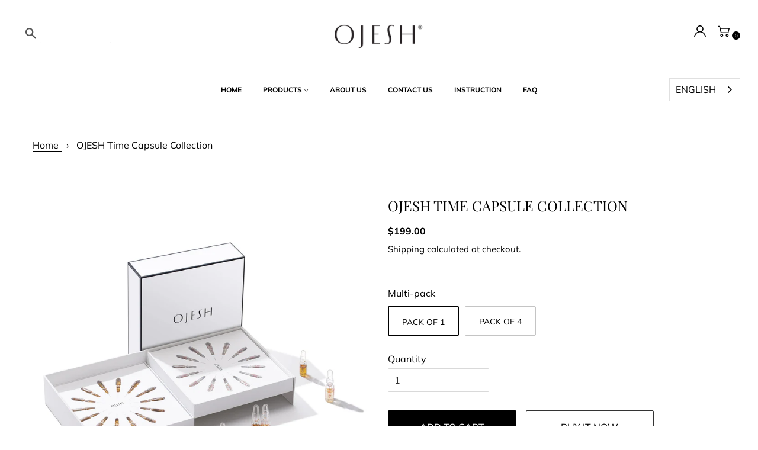

--- FILE ---
content_type: text/html; charset=utf-8
request_url: https://ojeshcare.com/products/lifting-treatment-hyaluron-serum-classic-care
body_size: 20232
content:
<!doctype html>
<html class="no-js" lang="en">
<head>

  <!-- Basic page needs ================================================== -->
  <meta charset="utf-8">
  <meta http-equiv="X-UA-Compatible" content="IE=edge,chrome=1">

  
  <link rel="shortcut icon" href="//ojeshcare.com/cdn/shop/files/FavIcon_32x32.png?v=1623550495" type="image/png" />
  

  <!-- Title and description ================================================== -->
  <title>
  OJESH Time Capsule Collection &ndash; Ojesh Care
  </title>

  
  <meta name="description" content="OJESH Time Capsule Collection 14 Ampoules (Intensive Care Plus) and 14 Ampoules (Classic Care) These effective anti-aging ampoules are an upgrade of the Intensive Care series. Coupled with the regenerative properties of various plant extracts, this hyaluronic acid serum restores the youthful radiance that you have alwa">
  

  <!-- Social meta ================================================== -->
  <!-- /snippets/social-meta-tags.liquid -->




<meta property="og:site_name" content="Ojesh Care">
<meta property="og:url" content="https://ojeshcare.com/products/lifting-treatment-hyaluron-serum-classic-care">
<meta property="og:title" content="OJESH Time Capsule Collection">
<meta property="og:type" content="product">
<meta property="og:description" content="OJESH Time Capsule Collection 14 Ampoules (Intensive Care Plus) and 14 Ampoules (Classic Care) These effective anti-aging ampoules are an upgrade of the Intensive Care series. Coupled with the regenerative properties of various plant extracts, this hyaluronic acid serum restores the youthful radiance that you have alwa">

  <meta property="og:price:amount" content="199.00">
  <meta property="og:price:currency" content="USD">

<meta property="og:image" content="http://ojeshcare.com/cdn/shop/products/timecapsule_2_1200x1200.jpg?v=1623101099"><meta property="og:image" content="http://ojeshcare.com/cdn/shop/products/timecapsule_4_1200x1200.jpg?v=1623101099"><meta property="og:image" content="http://ojeshcare.com/cdn/shop/products/timecapsule_1_1200x1200.jpg?v=1623101099">
<meta property="og:image:secure_url" content="https://ojeshcare.com/cdn/shop/products/timecapsule_2_1200x1200.jpg?v=1623101099"><meta property="og:image:secure_url" content="https://ojeshcare.com/cdn/shop/products/timecapsule_4_1200x1200.jpg?v=1623101099"><meta property="og:image:secure_url" content="https://ojeshcare.com/cdn/shop/products/timecapsule_1_1200x1200.jpg?v=1623101099">


  <meta name="twitter:site" content="@#">

<meta name="twitter:card" content="summary_large_image">
<meta name="twitter:title" content="OJESH Time Capsule Collection">
<meta name="twitter:description" content="OJESH Time Capsule Collection 14 Ampoules (Intensive Care Plus) and 14 Ampoules (Classic Care) These effective anti-aging ampoules are an upgrade of the Intensive Care series. Coupled with the regenerative properties of various plant extracts, this hyaluronic acid serum restores the youthful radiance that you have alwa">


  <!-- Helpers ================================================== -->
  <link rel="canonical" href="https://ojeshcare.com/products/lifting-treatment-hyaluron-serum-classic-care">
  <meta name="viewport" content="width=device-width,initial-scale=1">
  <meta name="theme-color" content="#000000">

  <link rel="preconnect" href="https://fonts.gstatic.com">
<link href="https://fonts.googleapis.com/css2?family=Josefin+Sans:ital,wght@0,100;0,200;0,300;0,400;0,500;0,600;0,700;1,100;1,200;1,300;1,400;1,500;1,600;1,700&display=swap" rel="stylesheet"> 
  
  <link rel="preconnect" href="https://fonts.gstatic.com">
<link href="https://fonts.googleapis.com/css2?family=Ubuntu:ital,wght@0,300;0,400;0,500;0,700;1,300;1,400;1,500;1,700&display=swap" rel="stylesheet"> 
  
  <link rel="stylesheet" href="https://cdnjs.cloudflare.com/ajax/libs/font-awesome/4.7.0/css/font-awesome.min.css">
  
  <!-- CSS ================================================== -->
  <link href="//ojeshcare.com/cdn/shop/t/6/assets/timber.scss.css?v=131134351918326358171759331925" rel="stylesheet" type="text/css" media="all" />
  <link href="//ojeshcare.com/cdn/shop/t/6/assets/theme.scss.css?v=151795782202825992871759331924" rel="stylesheet" type="text/css" media="all" />
  <style data-shopify>
  :root {
    --color-body-text: #000000;
    --color-body: #ffffff;
  }
</style>


  <script>
    window.theme = window.theme || {};

    var theme = {
      strings: {
        addToCart: "Add to Cart",
        soldOut: "Sold Out",
        unavailable: "Unavailable",
        zoomClose: "Close (Esc)",
        zoomPrev: "Previous (Left arrow key)",
        zoomNext: "Next (Right arrow key)",
        addressError: "Error looking up that address",
        addressNoResults: "No results for that address",
        addressQueryLimit: "You have exceeded the Google API usage limit. Consider upgrading to a \u003ca href=\"https:\/\/developers.google.com\/maps\/premium\/usage-limits\"\u003ePremium Plan\u003c\/a\u003e.",
        authError: "There was a problem authenticating your Google Maps API Key."
      },
      settings: {
        // Adding some settings to allow the editor to update correctly when they are changed
        enableWideLayout: true,
        typeAccentTransform: true,
        typeAccentSpacing: false,
        baseFontSize: '16px',
        headerBaseFontSize: '32px',
        accentFontSize: '16px'
      },
      variables: {
        mediaQueryMedium: 'screen and (max-width: 768px)',
        bpSmall: false
      },
      moneyFormat: "${{amount}}"
    };document.documentElement.className = document.documentElement.className.replace('no-js', 'supports-js');
  </script>

  <!-- Header hook for plugins ================================================== -->
  <script>window.performance && window.performance.mark && window.performance.mark('shopify.content_for_header.start');</script><meta id="shopify-digital-wallet" name="shopify-digital-wallet" content="/57059213512/digital_wallets/dialog">
<link rel="alternate" type="application/json+oembed" href="https://ojeshcare.com/products/lifting-treatment-hyaluron-serum-classic-care.oembed">
<script async="async" src="/checkouts/internal/preloads.js?locale=en-US"></script>
<script id="shopify-features" type="application/json">{"accessToken":"99097df6caad7869038f5fb7211a5825","betas":["rich-media-storefront-analytics"],"domain":"ojeshcare.com","predictiveSearch":true,"shopId":57059213512,"locale":"en"}</script>
<script>var Shopify = Shopify || {};
Shopify.shop = "ojesh-care.myshopify.com";
Shopify.locale = "en";
Shopify.currency = {"active":"USD","rate":"1.0"};
Shopify.country = "US";
Shopify.theme = {"name":"OJESH CARE","id":123604992200,"schema_name":"Minimal","schema_version":"12.5.1","theme_store_id":380,"role":"main"};
Shopify.theme.handle = "null";
Shopify.theme.style = {"id":null,"handle":null};
Shopify.cdnHost = "ojeshcare.com/cdn";
Shopify.routes = Shopify.routes || {};
Shopify.routes.root = "/";</script>
<script type="module">!function(o){(o.Shopify=o.Shopify||{}).modules=!0}(window);</script>
<script>!function(o){function n(){var o=[];function n(){o.push(Array.prototype.slice.apply(arguments))}return n.q=o,n}var t=o.Shopify=o.Shopify||{};t.loadFeatures=n(),t.autoloadFeatures=n()}(window);</script>
<script id="shop-js-analytics" type="application/json">{"pageType":"product"}</script>
<script defer="defer" async type="module" src="//ojeshcare.com/cdn/shopifycloud/shop-js/modules/v2/client.init-shop-cart-sync_BApSsMSl.en.esm.js"></script>
<script defer="defer" async type="module" src="//ojeshcare.com/cdn/shopifycloud/shop-js/modules/v2/chunk.common_CBoos6YZ.esm.js"></script>
<script type="module">
  await import("//ojeshcare.com/cdn/shopifycloud/shop-js/modules/v2/client.init-shop-cart-sync_BApSsMSl.en.esm.js");
await import("//ojeshcare.com/cdn/shopifycloud/shop-js/modules/v2/chunk.common_CBoos6YZ.esm.js");

  window.Shopify.SignInWithShop?.initShopCartSync?.({"fedCMEnabled":true,"windoidEnabled":true});

</script>
<script>(function() {
  var isLoaded = false;
  function asyncLoad() {
    if (isLoaded) return;
    isLoaded = true;
    var urls = ["https:\/\/cdn.weglot.com\/weglot_script_tag.js?shop=ojesh-care.myshopify.com"];
    for (var i = 0; i < urls.length; i++) {
      var s = document.createElement('script');
      s.type = 'text/javascript';
      s.async = true;
      s.src = urls[i];
      var x = document.getElementsByTagName('script')[0];
      x.parentNode.insertBefore(s, x);
    }
  };
  if(window.attachEvent) {
    window.attachEvent('onload', asyncLoad);
  } else {
    window.addEventListener('load', asyncLoad, false);
  }
})();</script>
<script id="__st">var __st={"a":57059213512,"offset":-10800,"reqid":"3f872609-94e7-4720-8454-d936cf02b897-1768894201","pageurl":"ojeshcare.com\/products\/lifting-treatment-hyaluron-serum-classic-care","u":"2524f9650f49","p":"product","rtyp":"product","rid":6843223343304};</script>
<script>window.ShopifyPaypalV4VisibilityTracking = true;</script>
<script id="captcha-bootstrap">!function(){'use strict';const t='contact',e='account',n='new_comment',o=[[t,t],['blogs',n],['comments',n],[t,'customer']],c=[[e,'customer_login'],[e,'guest_login'],[e,'recover_customer_password'],[e,'create_customer']],r=t=>t.map((([t,e])=>`form[action*='/${t}']:not([data-nocaptcha='true']) input[name='form_type'][value='${e}']`)).join(','),a=t=>()=>t?[...document.querySelectorAll(t)].map((t=>t.form)):[];function s(){const t=[...o],e=r(t);return a(e)}const i='password',u='form_key',d=['recaptcha-v3-token','g-recaptcha-response','h-captcha-response',i],f=()=>{try{return window.sessionStorage}catch{return}},m='__shopify_v',_=t=>t.elements[u];function p(t,e,n=!1){try{const o=window.sessionStorage,c=JSON.parse(o.getItem(e)),{data:r}=function(t){const{data:e,action:n}=t;return t[m]||n?{data:e,action:n}:{data:t,action:n}}(c);for(const[e,n]of Object.entries(r))t.elements[e]&&(t.elements[e].value=n);n&&o.removeItem(e)}catch(o){console.error('form repopulation failed',{error:o})}}const l='form_type',E='cptcha';function T(t){t.dataset[E]=!0}const w=window,h=w.document,L='Shopify',v='ce_forms',y='captcha';let A=!1;((t,e)=>{const n=(g='f06e6c50-85a8-45c8-87d0-21a2b65856fe',I='https://cdn.shopify.com/shopifycloud/storefront-forms-hcaptcha/ce_storefront_forms_captcha_hcaptcha.v1.5.2.iife.js',D={infoText:'Protected by hCaptcha',privacyText:'Privacy',termsText:'Terms'},(t,e,n)=>{const o=w[L][v],c=o.bindForm;if(c)return c(t,g,e,D).then(n);var r;o.q.push([[t,g,e,D],n]),r=I,A||(h.body.append(Object.assign(h.createElement('script'),{id:'captcha-provider',async:!0,src:r})),A=!0)});var g,I,D;w[L]=w[L]||{},w[L][v]=w[L][v]||{},w[L][v].q=[],w[L][y]=w[L][y]||{},w[L][y].protect=function(t,e){n(t,void 0,e),T(t)},Object.freeze(w[L][y]),function(t,e,n,w,h,L){const[v,y,A,g]=function(t,e,n){const i=e?o:[],u=t?c:[],d=[...i,...u],f=r(d),m=r(i),_=r(d.filter((([t,e])=>n.includes(e))));return[a(f),a(m),a(_),s()]}(w,h,L),I=t=>{const e=t.target;return e instanceof HTMLFormElement?e:e&&e.form},D=t=>v().includes(t);t.addEventListener('submit',(t=>{const e=I(t);if(!e)return;const n=D(e)&&!e.dataset.hcaptchaBound&&!e.dataset.recaptchaBound,o=_(e),c=g().includes(e)&&(!o||!o.value);(n||c)&&t.preventDefault(),c&&!n&&(function(t){try{if(!f())return;!function(t){const e=f();if(!e)return;const n=_(t);if(!n)return;const o=n.value;o&&e.removeItem(o)}(t);const e=Array.from(Array(32),(()=>Math.random().toString(36)[2])).join('');!function(t,e){_(t)||t.append(Object.assign(document.createElement('input'),{type:'hidden',name:u})),t.elements[u].value=e}(t,e),function(t,e){const n=f();if(!n)return;const o=[...t.querySelectorAll(`input[type='${i}']`)].map((({name:t})=>t)),c=[...d,...o],r={};for(const[a,s]of new FormData(t).entries())c.includes(a)||(r[a]=s);n.setItem(e,JSON.stringify({[m]:1,action:t.action,data:r}))}(t,e)}catch(e){console.error('failed to persist form',e)}}(e),e.submit())}));const S=(t,e)=>{t&&!t.dataset[E]&&(n(t,e.some((e=>e===t))),T(t))};for(const o of['focusin','change'])t.addEventListener(o,(t=>{const e=I(t);D(e)&&S(e,y())}));const B=e.get('form_key'),M=e.get(l),P=B&&M;t.addEventListener('DOMContentLoaded',(()=>{const t=y();if(P)for(const e of t)e.elements[l].value===M&&p(e,B);[...new Set([...A(),...v().filter((t=>'true'===t.dataset.shopifyCaptcha))])].forEach((e=>S(e,t)))}))}(h,new URLSearchParams(w.location.search),n,t,e,['guest_login'])})(!0,!0)}();</script>
<script integrity="sha256-4kQ18oKyAcykRKYeNunJcIwy7WH5gtpwJnB7kiuLZ1E=" data-source-attribution="shopify.loadfeatures" defer="defer" src="//ojeshcare.com/cdn/shopifycloud/storefront/assets/storefront/load_feature-a0a9edcb.js" crossorigin="anonymous"></script>
<script data-source-attribution="shopify.dynamic_checkout.dynamic.init">var Shopify=Shopify||{};Shopify.PaymentButton=Shopify.PaymentButton||{isStorefrontPortableWallets:!0,init:function(){window.Shopify.PaymentButton.init=function(){};var t=document.createElement("script");t.src="https://ojeshcare.com/cdn/shopifycloud/portable-wallets/latest/portable-wallets.en.js",t.type="module",document.head.appendChild(t)}};
</script>
<script data-source-attribution="shopify.dynamic_checkout.buyer_consent">
  function portableWalletsHideBuyerConsent(e){var t=document.getElementById("shopify-buyer-consent"),n=document.getElementById("shopify-subscription-policy-button");t&&n&&(t.classList.add("hidden"),t.setAttribute("aria-hidden","true"),n.removeEventListener("click",e))}function portableWalletsShowBuyerConsent(e){var t=document.getElementById("shopify-buyer-consent"),n=document.getElementById("shopify-subscription-policy-button");t&&n&&(t.classList.remove("hidden"),t.removeAttribute("aria-hidden"),n.addEventListener("click",e))}window.Shopify?.PaymentButton&&(window.Shopify.PaymentButton.hideBuyerConsent=portableWalletsHideBuyerConsent,window.Shopify.PaymentButton.showBuyerConsent=portableWalletsShowBuyerConsent);
</script>
<script>
  function portableWalletsCleanup(e){e&&e.src&&console.error("Failed to load portable wallets script "+e.src);var t=document.querySelectorAll("shopify-accelerated-checkout .shopify-payment-button__skeleton, shopify-accelerated-checkout-cart .wallet-cart-button__skeleton"),e=document.getElementById("shopify-buyer-consent");for(let e=0;e<t.length;e++)t[e].remove();e&&e.remove()}function portableWalletsNotLoadedAsModule(e){e instanceof ErrorEvent&&"string"==typeof e.message&&e.message.includes("import.meta")&&"string"==typeof e.filename&&e.filename.includes("portable-wallets")&&(window.removeEventListener("error",portableWalletsNotLoadedAsModule),window.Shopify.PaymentButton.failedToLoad=e,"loading"===document.readyState?document.addEventListener("DOMContentLoaded",window.Shopify.PaymentButton.init):window.Shopify.PaymentButton.init())}window.addEventListener("error",portableWalletsNotLoadedAsModule);
</script>

<script type="module" src="https://ojeshcare.com/cdn/shopifycloud/portable-wallets/latest/portable-wallets.en.js" onError="portableWalletsCleanup(this)" crossorigin="anonymous"></script>
<script nomodule>
  document.addEventListener("DOMContentLoaded", portableWalletsCleanup);
</script>

<link id="shopify-accelerated-checkout-styles" rel="stylesheet" media="screen" href="https://ojeshcare.com/cdn/shopifycloud/portable-wallets/latest/accelerated-checkout-backwards-compat.css" crossorigin="anonymous">
<style id="shopify-accelerated-checkout-cart">
        #shopify-buyer-consent {
  margin-top: 1em;
  display: inline-block;
  width: 100%;
}

#shopify-buyer-consent.hidden {
  display: none;
}

#shopify-subscription-policy-button {
  background: none;
  border: none;
  padding: 0;
  text-decoration: underline;
  font-size: inherit;
  cursor: pointer;
}

#shopify-subscription-policy-button::before {
  box-shadow: none;
}

      </style>

<script>window.performance && window.performance.mark && window.performance.mark('shopify.content_for_header.end');</script>

  <script src="//ojeshcare.com/cdn/shop/t/6/assets/jquery-2.2.3.min.js?v=58211863146907186831623435586" type="text/javascript"></script>

  <script src="//ojeshcare.com/cdn/shop/t/6/assets/lazysizes.min.js?v=155223123402716617051623435587" async="async"></script>

  
  


<!--Start Weglot Script-->
<script src="//cdn.weglot.com/weglot.min.js"></script>
<script id="has-script-tags">Weglot.initialize({ api_key:"wg_f5f167e73354dc90412a7297d8e96c233",
	switchers: [
       {
           // Same as button_style at root
           button_style: {
               full_name: true,
               with_name: true,
               is_dropdown: true,
               with_flags: false,
               flag_type: "circle",
               invert_flags: false
           },
           // Move switcher somewhere in the page
           location: {
               target: ".site-nav", // You'll probably have to change it (see the step below in order to find the correct CSS selector)
               sibling: null
           }
       }
   ]
   });
</script>
         
<!--End Weglot Script-->

<link href="https://monorail-edge.shopifysvc.com" rel="dns-prefetch">
<script>(function(){if ("sendBeacon" in navigator && "performance" in window) {try {var session_token_from_headers = performance.getEntriesByType('navigation')[0].serverTiming.find(x => x.name == '_s').description;} catch {var session_token_from_headers = undefined;}var session_cookie_matches = document.cookie.match(/_shopify_s=([^;]*)/);var session_token_from_cookie = session_cookie_matches && session_cookie_matches.length === 2 ? session_cookie_matches[1] : "";var session_token = session_token_from_headers || session_token_from_cookie || "";function handle_abandonment_event(e) {var entries = performance.getEntries().filter(function(entry) {return /monorail-edge.shopifysvc.com/.test(entry.name);});if (!window.abandonment_tracked && entries.length === 0) {window.abandonment_tracked = true;var currentMs = Date.now();var navigation_start = performance.timing.navigationStart;var payload = {shop_id: 57059213512,url: window.location.href,navigation_start,duration: currentMs - navigation_start,session_token,page_type: "product"};window.navigator.sendBeacon("https://monorail-edge.shopifysvc.com/v1/produce", JSON.stringify({schema_id: "online_store_buyer_site_abandonment/1.1",payload: payload,metadata: {event_created_at_ms: currentMs,event_sent_at_ms: currentMs}}));}}window.addEventListener('pagehide', handle_abandonment_event);}}());</script>
<script id="web-pixels-manager-setup">(function e(e,d,r,n,o){if(void 0===o&&(o={}),!Boolean(null===(a=null===(i=window.Shopify)||void 0===i?void 0:i.analytics)||void 0===a?void 0:a.replayQueue)){var i,a;window.Shopify=window.Shopify||{};var t=window.Shopify;t.analytics=t.analytics||{};var s=t.analytics;s.replayQueue=[],s.publish=function(e,d,r){return s.replayQueue.push([e,d,r]),!0};try{self.performance.mark("wpm:start")}catch(e){}var l=function(){var e={modern:/Edge?\/(1{2}[4-9]|1[2-9]\d|[2-9]\d{2}|\d{4,})\.\d+(\.\d+|)|Firefox\/(1{2}[4-9]|1[2-9]\d|[2-9]\d{2}|\d{4,})\.\d+(\.\d+|)|Chrom(ium|e)\/(9{2}|\d{3,})\.\d+(\.\d+|)|(Maci|X1{2}).+ Version\/(15\.\d+|(1[6-9]|[2-9]\d|\d{3,})\.\d+)([,.]\d+|)( \(\w+\)|)( Mobile\/\w+|) Safari\/|Chrome.+OPR\/(9{2}|\d{3,})\.\d+\.\d+|(CPU[ +]OS|iPhone[ +]OS|CPU[ +]iPhone|CPU IPhone OS|CPU iPad OS)[ +]+(15[._]\d+|(1[6-9]|[2-9]\d|\d{3,})[._]\d+)([._]\d+|)|Android:?[ /-](13[3-9]|1[4-9]\d|[2-9]\d{2}|\d{4,})(\.\d+|)(\.\d+|)|Android.+Firefox\/(13[5-9]|1[4-9]\d|[2-9]\d{2}|\d{4,})\.\d+(\.\d+|)|Android.+Chrom(ium|e)\/(13[3-9]|1[4-9]\d|[2-9]\d{2}|\d{4,})\.\d+(\.\d+|)|SamsungBrowser\/([2-9]\d|\d{3,})\.\d+/,legacy:/Edge?\/(1[6-9]|[2-9]\d|\d{3,})\.\d+(\.\d+|)|Firefox\/(5[4-9]|[6-9]\d|\d{3,})\.\d+(\.\d+|)|Chrom(ium|e)\/(5[1-9]|[6-9]\d|\d{3,})\.\d+(\.\d+|)([\d.]+$|.*Safari\/(?![\d.]+ Edge\/[\d.]+$))|(Maci|X1{2}).+ Version\/(10\.\d+|(1[1-9]|[2-9]\d|\d{3,})\.\d+)([,.]\d+|)( \(\w+\)|)( Mobile\/\w+|) Safari\/|Chrome.+OPR\/(3[89]|[4-9]\d|\d{3,})\.\d+\.\d+|(CPU[ +]OS|iPhone[ +]OS|CPU[ +]iPhone|CPU IPhone OS|CPU iPad OS)[ +]+(10[._]\d+|(1[1-9]|[2-9]\d|\d{3,})[._]\d+)([._]\d+|)|Android:?[ /-](13[3-9]|1[4-9]\d|[2-9]\d{2}|\d{4,})(\.\d+|)(\.\d+|)|Mobile Safari.+OPR\/([89]\d|\d{3,})\.\d+\.\d+|Android.+Firefox\/(13[5-9]|1[4-9]\d|[2-9]\d{2}|\d{4,})\.\d+(\.\d+|)|Android.+Chrom(ium|e)\/(13[3-9]|1[4-9]\d|[2-9]\d{2}|\d{4,})\.\d+(\.\d+|)|Android.+(UC? ?Browser|UCWEB|U3)[ /]?(15\.([5-9]|\d{2,})|(1[6-9]|[2-9]\d|\d{3,})\.\d+)\.\d+|SamsungBrowser\/(5\.\d+|([6-9]|\d{2,})\.\d+)|Android.+MQ{2}Browser\/(14(\.(9|\d{2,})|)|(1[5-9]|[2-9]\d|\d{3,})(\.\d+|))(\.\d+|)|K[Aa][Ii]OS\/(3\.\d+|([4-9]|\d{2,})\.\d+)(\.\d+|)/},d=e.modern,r=e.legacy,n=navigator.userAgent;return n.match(d)?"modern":n.match(r)?"legacy":"unknown"}(),u="modern"===l?"modern":"legacy",c=(null!=n?n:{modern:"",legacy:""})[u],f=function(e){return[e.baseUrl,"/wpm","/b",e.hashVersion,"modern"===e.buildTarget?"m":"l",".js"].join("")}({baseUrl:d,hashVersion:r,buildTarget:u}),m=function(e){var d=e.version,r=e.bundleTarget,n=e.surface,o=e.pageUrl,i=e.monorailEndpoint;return{emit:function(e){var a=e.status,t=e.errorMsg,s=(new Date).getTime(),l=JSON.stringify({metadata:{event_sent_at_ms:s},events:[{schema_id:"web_pixels_manager_load/3.1",payload:{version:d,bundle_target:r,page_url:o,status:a,surface:n,error_msg:t},metadata:{event_created_at_ms:s}}]});if(!i)return console&&console.warn&&console.warn("[Web Pixels Manager] No Monorail endpoint provided, skipping logging."),!1;try{return self.navigator.sendBeacon.bind(self.navigator)(i,l)}catch(e){}var u=new XMLHttpRequest;try{return u.open("POST",i,!0),u.setRequestHeader("Content-Type","text/plain"),u.send(l),!0}catch(e){return console&&console.warn&&console.warn("[Web Pixels Manager] Got an unhandled error while logging to Monorail."),!1}}}}({version:r,bundleTarget:l,surface:e.surface,pageUrl:self.location.href,monorailEndpoint:e.monorailEndpoint});try{o.browserTarget=l,function(e){var d=e.src,r=e.async,n=void 0===r||r,o=e.onload,i=e.onerror,a=e.sri,t=e.scriptDataAttributes,s=void 0===t?{}:t,l=document.createElement("script"),u=document.querySelector("head"),c=document.querySelector("body");if(l.async=n,l.src=d,a&&(l.integrity=a,l.crossOrigin="anonymous"),s)for(var f in s)if(Object.prototype.hasOwnProperty.call(s,f))try{l.dataset[f]=s[f]}catch(e){}if(o&&l.addEventListener("load",o),i&&l.addEventListener("error",i),u)u.appendChild(l);else{if(!c)throw new Error("Did not find a head or body element to append the script");c.appendChild(l)}}({src:f,async:!0,onload:function(){if(!function(){var e,d;return Boolean(null===(d=null===(e=window.Shopify)||void 0===e?void 0:e.analytics)||void 0===d?void 0:d.initialized)}()){var d=window.webPixelsManager.init(e)||void 0;if(d){var r=window.Shopify.analytics;r.replayQueue.forEach((function(e){var r=e[0],n=e[1],o=e[2];d.publishCustomEvent(r,n,o)})),r.replayQueue=[],r.publish=d.publishCustomEvent,r.visitor=d.visitor,r.initialized=!0}}},onerror:function(){return m.emit({status:"failed",errorMsg:"".concat(f," has failed to load")})},sri:function(e){var d=/^sha384-[A-Za-z0-9+/=]+$/;return"string"==typeof e&&d.test(e)}(c)?c:"",scriptDataAttributes:o}),m.emit({status:"loading"})}catch(e){m.emit({status:"failed",errorMsg:(null==e?void 0:e.message)||"Unknown error"})}}})({shopId: 57059213512,storefrontBaseUrl: "https://ojeshcare.com",extensionsBaseUrl: "https://extensions.shopifycdn.com/cdn/shopifycloud/web-pixels-manager",monorailEndpoint: "https://monorail-edge.shopifysvc.com/unstable/produce_batch",surface: "storefront-renderer",enabledBetaFlags: ["2dca8a86"],webPixelsConfigList: [{"id":"shopify-app-pixel","configuration":"{}","eventPayloadVersion":"v1","runtimeContext":"STRICT","scriptVersion":"0450","apiClientId":"shopify-pixel","type":"APP","privacyPurposes":["ANALYTICS","MARKETING"]},{"id":"shopify-custom-pixel","eventPayloadVersion":"v1","runtimeContext":"LAX","scriptVersion":"0450","apiClientId":"shopify-pixel","type":"CUSTOM","privacyPurposes":["ANALYTICS","MARKETING"]}],isMerchantRequest: false,initData: {"shop":{"name":"Ojesh Care","paymentSettings":{"currencyCode":"USD"},"myshopifyDomain":"ojesh-care.myshopify.com","countryCode":"US","storefrontUrl":"https:\/\/ojeshcare.com"},"customer":null,"cart":null,"checkout":null,"productVariants":[{"price":{"amount":199.0,"currencyCode":"USD"},"product":{"title":"OJESH Time Capsule Collection","vendor":"Ojesh Care","id":"6843223343304","untranslatedTitle":"OJESH Time Capsule Collection","url":"\/products\/lifting-treatment-hyaluron-serum-classic-care","type":""},"id":"40285031366856","image":{"src":"\/\/ojeshcare.com\/cdn\/shop\/products\/timecapsule_2.jpg?v=1623101099"},"sku":"","title":"Pack of 1","untranslatedTitle":"Pack of 1"},{"price":{"amount":696.0,"currencyCode":"USD"},"product":{"title":"OJESH Time Capsule Collection","vendor":"Ojesh Care","id":"6843223343304","untranslatedTitle":"OJESH Time Capsule Collection","url":"\/products\/lifting-treatment-hyaluron-serum-classic-care","type":""},"id":"40285031399624","image":{"src":"\/\/ojeshcare.com\/cdn\/shop\/products\/timecapsule_2.jpg?v=1623101099"},"sku":"","title":"Pack of 4","untranslatedTitle":"Pack of 4"}],"purchasingCompany":null},},"https://ojeshcare.com/cdn","fcfee988w5aeb613cpc8e4bc33m6693e112",{"modern":"","legacy":""},{"shopId":"57059213512","storefrontBaseUrl":"https:\/\/ojeshcare.com","extensionBaseUrl":"https:\/\/extensions.shopifycdn.com\/cdn\/shopifycloud\/web-pixels-manager","surface":"storefront-renderer","enabledBetaFlags":"[\"2dca8a86\"]","isMerchantRequest":"false","hashVersion":"fcfee988w5aeb613cpc8e4bc33m6693e112","publish":"custom","events":"[[\"page_viewed\",{}],[\"product_viewed\",{\"productVariant\":{\"price\":{\"amount\":199.0,\"currencyCode\":\"USD\"},\"product\":{\"title\":\"OJESH Time Capsule Collection\",\"vendor\":\"Ojesh Care\",\"id\":\"6843223343304\",\"untranslatedTitle\":\"OJESH Time Capsule Collection\",\"url\":\"\/products\/lifting-treatment-hyaluron-serum-classic-care\",\"type\":\"\"},\"id\":\"40285031366856\",\"image\":{\"src\":\"\/\/ojeshcare.com\/cdn\/shop\/products\/timecapsule_2.jpg?v=1623101099\"},\"sku\":\"\",\"title\":\"Pack of 1\",\"untranslatedTitle\":\"Pack of 1\"}}]]"});</script><script>
  window.ShopifyAnalytics = window.ShopifyAnalytics || {};
  window.ShopifyAnalytics.meta = window.ShopifyAnalytics.meta || {};
  window.ShopifyAnalytics.meta.currency = 'USD';
  var meta = {"product":{"id":6843223343304,"gid":"gid:\/\/shopify\/Product\/6843223343304","vendor":"Ojesh Care","type":"","handle":"lifting-treatment-hyaluron-serum-classic-care","variants":[{"id":40285031366856,"price":19900,"name":"OJESH Time Capsule Collection - Pack of 1","public_title":"Pack of 1","sku":""},{"id":40285031399624,"price":69600,"name":"OJESH Time Capsule Collection - Pack of 4","public_title":"Pack of 4","sku":""}],"remote":false},"page":{"pageType":"product","resourceType":"product","resourceId":6843223343304,"requestId":"3f872609-94e7-4720-8454-d936cf02b897-1768894201"}};
  for (var attr in meta) {
    window.ShopifyAnalytics.meta[attr] = meta[attr];
  }
</script>
<script class="analytics">
  (function () {
    var customDocumentWrite = function(content) {
      var jquery = null;

      if (window.jQuery) {
        jquery = window.jQuery;
      } else if (window.Checkout && window.Checkout.$) {
        jquery = window.Checkout.$;
      }

      if (jquery) {
        jquery('body').append(content);
      }
    };

    var hasLoggedConversion = function(token) {
      if (token) {
        return document.cookie.indexOf('loggedConversion=' + token) !== -1;
      }
      return false;
    }

    var setCookieIfConversion = function(token) {
      if (token) {
        var twoMonthsFromNow = new Date(Date.now());
        twoMonthsFromNow.setMonth(twoMonthsFromNow.getMonth() + 2);

        document.cookie = 'loggedConversion=' + token + '; expires=' + twoMonthsFromNow;
      }
    }

    var trekkie = window.ShopifyAnalytics.lib = window.trekkie = window.trekkie || [];
    if (trekkie.integrations) {
      return;
    }
    trekkie.methods = [
      'identify',
      'page',
      'ready',
      'track',
      'trackForm',
      'trackLink'
    ];
    trekkie.factory = function(method) {
      return function() {
        var args = Array.prototype.slice.call(arguments);
        args.unshift(method);
        trekkie.push(args);
        return trekkie;
      };
    };
    for (var i = 0; i < trekkie.methods.length; i++) {
      var key = trekkie.methods[i];
      trekkie[key] = trekkie.factory(key);
    }
    trekkie.load = function(config) {
      trekkie.config = config || {};
      trekkie.config.initialDocumentCookie = document.cookie;
      var first = document.getElementsByTagName('script')[0];
      var script = document.createElement('script');
      script.type = 'text/javascript';
      script.onerror = function(e) {
        var scriptFallback = document.createElement('script');
        scriptFallback.type = 'text/javascript';
        scriptFallback.onerror = function(error) {
                var Monorail = {
      produce: function produce(monorailDomain, schemaId, payload) {
        var currentMs = new Date().getTime();
        var event = {
          schema_id: schemaId,
          payload: payload,
          metadata: {
            event_created_at_ms: currentMs,
            event_sent_at_ms: currentMs
          }
        };
        return Monorail.sendRequest("https://" + monorailDomain + "/v1/produce", JSON.stringify(event));
      },
      sendRequest: function sendRequest(endpointUrl, payload) {
        // Try the sendBeacon API
        if (window && window.navigator && typeof window.navigator.sendBeacon === 'function' && typeof window.Blob === 'function' && !Monorail.isIos12()) {
          var blobData = new window.Blob([payload], {
            type: 'text/plain'
          });

          if (window.navigator.sendBeacon(endpointUrl, blobData)) {
            return true;
          } // sendBeacon was not successful

        } // XHR beacon

        var xhr = new XMLHttpRequest();

        try {
          xhr.open('POST', endpointUrl);
          xhr.setRequestHeader('Content-Type', 'text/plain');
          xhr.send(payload);
        } catch (e) {
          console.log(e);
        }

        return false;
      },
      isIos12: function isIos12() {
        return window.navigator.userAgent.lastIndexOf('iPhone; CPU iPhone OS 12_') !== -1 || window.navigator.userAgent.lastIndexOf('iPad; CPU OS 12_') !== -1;
      }
    };
    Monorail.produce('monorail-edge.shopifysvc.com',
      'trekkie_storefront_load_errors/1.1',
      {shop_id: 57059213512,
      theme_id: 123604992200,
      app_name: "storefront",
      context_url: window.location.href,
      source_url: "//ojeshcare.com/cdn/s/trekkie.storefront.cd680fe47e6c39ca5d5df5f0a32d569bc48c0f27.min.js"});

        };
        scriptFallback.async = true;
        scriptFallback.src = '//ojeshcare.com/cdn/s/trekkie.storefront.cd680fe47e6c39ca5d5df5f0a32d569bc48c0f27.min.js';
        first.parentNode.insertBefore(scriptFallback, first);
      };
      script.async = true;
      script.src = '//ojeshcare.com/cdn/s/trekkie.storefront.cd680fe47e6c39ca5d5df5f0a32d569bc48c0f27.min.js';
      first.parentNode.insertBefore(script, first);
    };
    trekkie.load(
      {"Trekkie":{"appName":"storefront","development":false,"defaultAttributes":{"shopId":57059213512,"isMerchantRequest":null,"themeId":123604992200,"themeCityHash":"3641398989301991624","contentLanguage":"en","currency":"USD","eventMetadataId":"ff1c5919-22ef-47b7-8872-a58ae6a2d1b2"},"isServerSideCookieWritingEnabled":true,"monorailRegion":"shop_domain","enabledBetaFlags":["65f19447"]},"Session Attribution":{},"S2S":{"facebookCapiEnabled":false,"source":"trekkie-storefront-renderer","apiClientId":580111}}
    );

    var loaded = false;
    trekkie.ready(function() {
      if (loaded) return;
      loaded = true;

      window.ShopifyAnalytics.lib = window.trekkie;

      var originalDocumentWrite = document.write;
      document.write = customDocumentWrite;
      try { window.ShopifyAnalytics.merchantGoogleAnalytics.call(this); } catch(error) {};
      document.write = originalDocumentWrite;

      window.ShopifyAnalytics.lib.page(null,{"pageType":"product","resourceType":"product","resourceId":6843223343304,"requestId":"3f872609-94e7-4720-8454-d936cf02b897-1768894201","shopifyEmitted":true});

      var match = window.location.pathname.match(/checkouts\/(.+)\/(thank_you|post_purchase)/)
      var token = match? match[1]: undefined;
      if (!hasLoggedConversion(token)) {
        setCookieIfConversion(token);
        window.ShopifyAnalytics.lib.track("Viewed Product",{"currency":"USD","variantId":40285031366856,"productId":6843223343304,"productGid":"gid:\/\/shopify\/Product\/6843223343304","name":"OJESH Time Capsule Collection - Pack of 1","price":"199.00","sku":"","brand":"Ojesh Care","variant":"Pack of 1","category":"","nonInteraction":true,"remote":false},undefined,undefined,{"shopifyEmitted":true});
      window.ShopifyAnalytics.lib.track("monorail:\/\/trekkie_storefront_viewed_product\/1.1",{"currency":"USD","variantId":40285031366856,"productId":6843223343304,"productGid":"gid:\/\/shopify\/Product\/6843223343304","name":"OJESH Time Capsule Collection - Pack of 1","price":"199.00","sku":"","brand":"Ojesh Care","variant":"Pack of 1","category":"","nonInteraction":true,"remote":false,"referer":"https:\/\/ojeshcare.com\/products\/lifting-treatment-hyaluron-serum-classic-care"});
      }
    });


        var eventsListenerScript = document.createElement('script');
        eventsListenerScript.async = true;
        eventsListenerScript.src = "//ojeshcare.com/cdn/shopifycloud/storefront/assets/shop_events_listener-3da45d37.js";
        document.getElementsByTagName('head')[0].appendChild(eventsListenerScript);

})();</script>
<script
  defer
  src="https://ojeshcare.com/cdn/shopifycloud/perf-kit/shopify-perf-kit-3.0.4.min.js"
  data-application="storefront-renderer"
  data-shop-id="57059213512"
  data-render-region="gcp-us-central1"
  data-page-type="product"
  data-theme-instance-id="123604992200"
  data-theme-name="Minimal"
  data-theme-version="12.5.1"
  data-monorail-region="shop_domain"
  data-resource-timing-sampling-rate="10"
  data-shs="true"
  data-shs-beacon="true"
  data-shs-export-with-fetch="true"
  data-shs-logs-sample-rate="1"
  data-shs-beacon-endpoint="https://ojeshcare.com/api/collect"
></script>
</head>

<body id="ojesh-time-capsule-collection" class="template-product">

  <div id="shopify-section-header" class="shopify-section"><style>
  .logo__image-wrapper {
    max-width: 150px;
  }
  /*================= If logo is above navigation ================== */
  
    .site-nav {
      
      margin-top: 30px;
    }

    
      .logo__image-wrapper {
        margin: 0 auto;
      }
    
  

  /*============ If logo is on the same line as navigation ============ */
  


  
</style>

<div data-section-id="header" data-section-type="header-section">
  <div class="header-bar">
    <div class="wrapper medium-down--hide">
      <div class="post-large--display-table">
        

        
          <div class="header-bar__left post-large--display-table-cell">

            

            

            
              <div class="header-bar__module header-bar__search">
                


  <form action="/search" method="get" class="header-bar__search-form clearfix" role="search">
    
    <button type="submit" class="btn btn--search icon-fallback-text header-bar__search-submit">
      <span class="icon icon-search" aria-hidden="true"></span>
      <span class="fallback-text">Search</span>
    </button>
    <input type="search" name="q" value="" aria-label="Search" class="header-bar__search-input">
  </form>


              </div>
            

          </div>
        

        <div class="header-bar__right post-large--display-table-cell">
          

          
            <ul class="header-bar__module header-bar__module--list">
              
                <li>
                  <a href="/account/login" id="customer_login_link">Log in</a>
                </li>
                <li>or</li>
                <li>
                  <a href="/account/register" id="customer_register_link">Create account</a>
                </li>
              
            </ul>
          

          <div class="header-bar__module">
            <span class="header-bar__sep" aria-hidden="true"></span>
            <a href="/cart" class="cart-page-link">
              <span class="icon icon-cart header-bar__cart-icon" aria-hidden="true"></span>
            </a>
          </div>

          <div class="header-bar__module">
            <a href="/cart" class="cart-page-link">
              Cart
              <span class="cart-count header-bar__cart-count hidden-count">0</span>
            </a>
          </div>

          
            
          

        </div>
      </div>
    </div>

    <div class="wrapper post-large--hide announcement-bar--mobile">
      
    </div>

    <div class="wrapper post-large--hide">
      
        <button type="button" class="mobile-nav-trigger" id="MobileNavTrigger" aria-controls="MobileNav" aria-expanded="false">
          <span class="icon icon-hamburger" aria-hidden="true"></span>
          Menu
        </button>
      
      <a href="/cart" class="cart-page-link mobile-cart-page-link">
        <span class="icon icon-cart header-bar__cart-icon" aria-hidden="true"></span>
        Cart <span class="cart-count hidden-count">0</span>
      </a>
    </div>
    <nav role="navigation">
  <ul id="MobileNav" class="mobile-nav post-large--hide">
    
      
        <li class="mobile-nav__link">
          <a
            href="/"
            class="mobile-nav"
            >
            Home
          </a>
        </li>
      
    
      
        
        <li class="mobile-nav__link" aria-haspopup="true">
          <a
            href="/collections/all"
            class="mobile-nav__sublist-trigger"
            aria-controls="MobileNav-Parent-2"
            aria-expanded="false">
            Products
            <span class="icon-fallback-text mobile-nav__sublist-expand" aria-hidden="true">
  <span class="icon icon-plus" aria-hidden="true"></span>
  <span class="fallback-text">+</span>
</span>
<span class="icon-fallback-text mobile-nav__sublist-contract" aria-hidden="true">
  <span class="icon icon-minus" aria-hidden="true"></span>
  <span class="fallback-text">-</span>
</span>

          </a>
          <ul
            id="MobileNav-Parent-2"
            class="mobile-nav__sublist">
            
              <li class="mobile-nav__sublist-link ">
                <a href="/collections/all" class="site-nav__link">All <span class="visually-hidden">Products</span></a>
              </li>
            
            
              
                <li class="mobile-nav__sublist-link">
                  <a
                    href="/collections/classic-care"
                    >
                    Classic Care
                  </a>
                </li>
              
            
              
                <li class="mobile-nav__sublist-link">
                  <a
                    href="/products/intensive-care"
                    >
                    Intensive Care
                  </a>
                </li>
              
            
              
                <li class="mobile-nav__sublist-link">
                  <a
                    href="/products/intensive-care-plus"
                    >
                    Intensive Care Plus
                  </a>
                </li>
              
            
              
                <li class="mobile-nav__sublist-link">
                  <a
                    href="/products/profession-care"
                    >
                    Professional Care
                  </a>
                </li>
              
            
              
                <li class="mobile-nav__sublist-link">
                  <a
                    href="/products/lifting-treatment-hyaluron-serum-classic-care"
                    aria-current="page">
                    Time Capsule
                  </a>
                </li>
              
            
              
                <li class="mobile-nav__sublist-link">
                  <a
                    href="/products/lifting-treatment-hyaluron-serum-intensive-care-plus"
                    >
                    Lifting Mask
                  </a>
                </li>
              
            
          </ul>
        </li>
      
    
      
        <li class="mobile-nav__link">
          <a
            href="/pages/about-us"
            class="mobile-nav"
            >
            About Us
          </a>
        </li>
      
    
      
        <li class="mobile-nav__link">
          <a
            href="/pages/contact-us"
            class="mobile-nav"
            >
            Contact Us
          </a>
        </li>
      
    
      
        <li class="mobile-nav__link">
          <a
            href="/pages/instruction"
            class="mobile-nav"
            >
            Instruction
          </a>
        </li>
      
    
      
        <li class="mobile-nav__link">
          <a
            href="/pages/faqs"
            class="mobile-nav"
            >
            FAQ
          </a>
        </li>
      
    

    
      
        <li class="mobile-nav__link">
          <a href="/account/login" id="customer_login_link">Log in</a>
        </li>
        <li class="mobile-nav__link">
          <a href="/account/register" id="customer_register_link">Create account</a>
        </li>
      
    

    <li class="mobile-nav__link">
      
        <div class="header-bar__module header-bar__search">
          


  <form action="/search" method="get" class="header-bar__search-form clearfix" role="search">
    
    <button type="submit" class="btn btn--search icon-fallback-text header-bar__search-submit">
      <span class="icon icon-search" aria-hidden="true"></span>
      <span class="fallback-text">Search</span>
    </button>
    <input type="search" name="q" value="" aria-label="Search" class="header-bar__search-input">
  </form>


        </div>
      
    </li>
  </ul>
</nav>

  </div>

  <header class="site-header" role="banner">
    <div class="wrapper">

      
        <div class="grid--full">
          
           
              <div class="header-bar__module header-bar__search">
                


  <form action="/search" method="get" class="header-bar__search-form clearfix" role="search">
    
    <button type="submit" class="btn btn--search icon-fallback-text header-bar__search-submit">
      <span class="icon icon-search" aria-hidden="true"></span>
      <span class="fallback-text">Search</span>
    </button>
    <input type="search" name="q" value="" aria-label="Search" class="header-bar__search-input">
  </form>


              </div>
          
          
          <div class="grid__item logo_detail">
            
              <div class="h1 site-header__logo" itemscope itemtype="http://schema.org/Organization">
            
              
                <noscript>
                  
                  <div class="logo__image-wrapper">
                    <img src="//ojeshcare.com/cdn/shop/files/Ojesh-Care-Logo_150x.png?v=1623550601" alt="Ojesh Care" />
                  </div>
                </noscript>
                <div class="logo__image-wrapper supports-js">
                  <a href="/" itemprop="url" style="padding-top:27.239263803680984%;">
                    
                    <img class="logo__image lazyload"
                         src="//ojeshcare.com/cdn/shop/files/Ojesh-Care-Logo_300x300.png?v=1623550601"
                         data-src="//ojeshcare.com/cdn/shop/files/Ojesh-Care-Logo_{width}x.png?v=1623550601"
                         data-widths="[120, 180, 360, 540, 720, 900, 1080, 1296, 1512, 1728, 1944, 2048]"
                         data-aspectratio="3.671171171171171"
                         data-sizes="auto"
                         alt="Ojesh Care"
                         itemprop="logo">
                  </a>
                </div>
              
            
              </div>
            
           </div>  
          
        <div class="account_head">  
          
            <ul class="header-bar__module header-bar__module--list">
              
                <li>
                  <a href="/account/login" id="customer_login_link">
                    <svg version="1.1" id="Capa_1" xmlns="http://www.w3.org/2000/svg" xmlns:xlink="http://www.w3.org/1999/xlink" x="0px" y="0px"
	 viewBox="0 0 512 512" style="enable-background:new 0 0 512 512;" xml:space="preserve">
<g>
	<g>
		<path d="M437.02,330.98c-27.883-27.882-61.071-48.523-97.281-61.018C378.521,243.251,404,198.548,404,148
			C404,66.393,337.607,0,256,0S108,66.393,108,148c0,50.548,25.479,95.251,64.262,121.962
			c-36.21,12.495-69.398,33.136-97.281,61.018C26.629,379.333,0,443.62,0,512h40c0-119.103,96.897-216,216-216s216,96.897,216,216
			h40C512,443.62,485.371,379.333,437.02,330.98z M256,256c-59.551,0-108-48.448-108-108S196.449,40,256,40
			c59.551,0,108,48.448,108,108S315.551,256,256,256z"/>
	</g></g><g></g><g></g><g></g><g></g><g></g><g></g><g></g><g></g><g></g><g></g><g></g><g></g><g></g><g></g><g></g></svg>
                  </a>
                </li>
              
              
              
              
            </ul>
          
  
      
          <div class="cart_item">
            <div class="header-bar__module cart_counting">
<!--               <span class="header-bar__sep" aria-hidden="true"></span> -->
              <a href="/cart" class="cart-page-link">
                <svg version="1.1" id="Capa_1" xmlns="http://www.w3.org/2000/svg" xmlns:xlink="http://www.w3.org/1999/xlink" x="0px" y="0px"
	 viewBox="0 0 511.997 511.997" style="enable-background:new 0 0 511.997 511.997;" xml:space="preserve">
<g>
	<g>
		<path d="M405.387,362.612c-35.202,0-63.84,28.639-63.84,63.84s28.639,63.84,63.84,63.84s63.84-28.639,63.84-63.84
			S440.588,362.612,405.387,362.612z M405.387,451.988c-14.083,0-25.536-11.453-25.536-25.536s11.453-25.536,25.536-25.536
			c14.083,0,25.536,11.453,25.536,25.536S419.47,451.988,405.387,451.988z"/>
	</g>
</g>
<g>
	<g>
		<path d="M507.927,115.875c-3.626-4.641-9.187-7.348-15.079-7.348H118.22l-17.237-72.12c-2.062-8.618-9.768-14.702-18.629-14.702
			H19.152C8.574,21.704,0,30.278,0,40.856s8.574,19.152,19.152,19.152h48.085l62.244,260.443
			c2.062,8.625,9.768,14.702,18.629,14.702h298.135c8.804,0,16.477-6.001,18.59-14.543l46.604-188.329
			C512.849,126.562,511.553,120.516,507.927,115.875z M431.261,296.85H163.227l-35.853-150.019h341.003L431.261,296.85z"/>
	</g>
</g>
<g>
	<g>
		<path d="M173.646,362.612c-35.202,0-63.84,28.639-63.84,63.84s28.639,63.84,63.84,63.84s63.84-28.639,63.84-63.84
			S208.847,362.612,173.646,362.612z M173.646,451.988c-14.083,0-25.536-11.453-25.536-25.536s11.453-25.536,25.536-25.536
			s25.536,11.453,25.536,25.536S187.729,451.988,173.646,451.988z"/>
	</g></g><g></g><g></g><g></g><g></g><g></g><g></g><g></g><g></g><g></g><g></g><g></g><g></g><g></g><g></g><g></g></svg>
              </a>
            </div>

            <div class="header-bar__module">
              <a href="/cart" class="cart-page-link">
               
                <span class="cart-count header-bar__cart-count hidden-count">0</span>
              </a>
            </div>
          </div>  
           </div>  
        </div>
        <div class="grid--full medium-down--hide">
          <div class="grid__item">
            
<nav>
  <ul class="site-nav" id="AccessibleNav">
    
      
        <li>
          <a
            href="/"
            class="site-nav__link"
            data-meganav-type="child"
            >
              Home
          </a>
        </li>
      
    
      
      
        <li
          class="site-nav--has-dropdown "
          aria-haspopup="true">
          <a
            href="/collections/all"
            class="site-nav__link"
            data-meganav-type="parent"
            aria-controls="MenuParent-2"
            aria-expanded="false"
            >
              Products
              <span class="icon icon-arrow-down" aria-hidden="true"></span>
          </a>
          <ul
            id="MenuParent-2"
            class="site-nav__dropdown "
            data-meganav-dropdown>
            
              
                <li>
                  <a
                    href="/collections/classic-care"
                    class="site-nav__link"
                    data-meganav-type="child"
                    
                    tabindex="-1">
                      Classic Care
                  </a>
                </li>
              
            
              
                <li>
                  <a
                    href="/products/intensive-care"
                    class="site-nav__link"
                    data-meganav-type="child"
                    
                    tabindex="-1">
                      Intensive Care
                  </a>
                </li>
              
            
              
                <li>
                  <a
                    href="/products/intensive-care-plus"
                    class="site-nav__link"
                    data-meganav-type="child"
                    
                    tabindex="-1">
                      Intensive Care Plus
                  </a>
                </li>
              
            
              
                <li>
                  <a
                    href="/products/profession-care"
                    class="site-nav__link"
                    data-meganav-type="child"
                    
                    tabindex="-1">
                      Professional Care
                  </a>
                </li>
              
            
              
                <li class="site-nav--active">
                  <a
                    href="/products/lifting-treatment-hyaluron-serum-classic-care"
                    class="site-nav__link"
                    data-meganav-type="child"
                    aria-current="page"
                    tabindex="-1">
                      Time Capsule
                  </a>
                </li>
              
            
              
                <li>
                  <a
                    href="/products/lifting-treatment-hyaluron-serum-intensive-care-plus"
                    class="site-nav__link"
                    data-meganav-type="child"
                    
                    tabindex="-1">
                      Lifting Mask
                  </a>
                </li>
              
            
          </ul>
        </li>
      
    
      
        <li>
          <a
            href="/pages/about-us"
            class="site-nav__link"
            data-meganav-type="child"
            >
              About Us
          </a>
        </li>
      
    
      
        <li>
          <a
            href="/pages/contact-us"
            class="site-nav__link"
            data-meganav-type="child"
            >
              Contact Us
          </a>
        </li>
      
    
      
        <li>
          <a
            href="/pages/instruction"
            class="site-nav__link"
            data-meganav-type="child"
            >
              Instruction
          </a>
        </li>
      
    
      
        <li>
          <a
            href="/pages/faqs"
            class="site-nav__link"
            data-meganav-type="child"
            >
              FAQ
          </a>
        </li>
      
    
  </ul>
</nav>

          </div>
        </div>
      

    </div>
  </header>
</div>



</div>

  <main class="wrapper22 main-content" role="main">
    <div class="grid">
        <div class="grid__item">
          

<div id="shopify-section-product-template" class="shopify-section"><div itemscope itemtype="http://schema.org/Product" id="ProductSection" data-section-id="product-template" data-section-type="product-template" data-image-zoom-type="zoom-in" data-show-extra-tab="false" data-extra-tab-content="" data-enable-history-state="true">

  

  

  <meta itemprop="url" content="https://ojeshcare.com/products/lifting-treatment-hyaluron-serum-classic-care">
  <meta itemprop="image" content="//ojeshcare.com/cdn/shop/products/timecapsule_2_grande.jpg?v=1623101099">
  <div class="page-width single-prod-file">

    <div class="section-header section-header--breadcrumb">
      

<nav class="breadcrumb" role="navigation" aria-label="breadcrumbs">
  <a href="/" title="Back to the frontpage" id="breadcrumb-home">Home</a>

  
    <span aria-hidden="true" class="breadcrumb__sep">&rsaquo;</span>
    <span>OJESH Time Capsule Collection</span>

  
</nav>

<script>
  if(sessionStorage.breadcrumb) {
    theme.breadcrumbs = {};
    theme.breadcrumbs.collection = JSON.parse(sessionStorage.breadcrumb);
    var showCollection = false;var breadcrumbHTML = '<span aria-hidden="true">&nbsp;&rsaquo;&nbsp;</span><a href="' + theme.breadcrumbs.collection.link + '" title="' + theme.breadcrumbs.collection.title + '">'+ theme.breadcrumbs.collection.title +'</a>';
      var homeBreadcrumb = document.getElementById('breadcrumb-home');
      var productCollections = [{"id":319669567688,"handle":"home-product-slider","updated_at":"2021-07-12T15:26:07-04:00","published_at":"2021-05-29T09:29:42-04:00","sort_order":"best-selling","template_suffix":"","published_scope":"web","title":"BEST SELLER","body_html":""},{"id":325334597832,"handle":"featured-products","updated_at":"2021-07-12T15:51:26-04:00","published_at":"2021-07-12T15:49:49-04:00","sort_order":"best-selling","template_suffix":"","published_scope":"web","title":"FEATURED PRODUCTS","body_html":""}];

      if (productCollections) {
        productCollections.forEach(function(collection) {
          if (collection.title === theme.breadcrumbs.collection.title) {
            showCollection = true;
          }
        });
      }

      if(homeBreadcrumb && showCollection) {
        homeBreadcrumb.insertAdjacentHTML('afterend', breadcrumbHTML);
      }}
</script>


    </div>


    <div class="product-single">
      <div class="grid product-single__hero">
        <div class="grid__item post-large--one-half">

          

          <div class="product-single__photos">
            

            
            
            
<style>
  

  #ProductImage-29991011778760 {
    max-width: 700px;
    max-height: 700.0px;
  }
  #ProductImageWrapper-29991011778760 {
    max-width: 700px;
  }
</style>


            <div id="ProductImageWrapper-29991011778760" class="product-single__image-wrapper supports-js" data-image-id="29991011778760">
              <div style="padding-top:100.0%;">
                <img id="ProductImage-29991011778760"
                     class="product-single__image lazyload"
                     src="//ojeshcare.com/cdn/shop/products/timecapsule_2_300x300.jpg?v=1623101099"
                     data-src="//ojeshcare.com/cdn/shop/products/timecapsule_2_{width}x.jpg?v=1623101099"
                     data-widths="[180, 370, 540, 740, 900, 1080, 1296, 1512, 1728, 2048]"
                     data-aspectratio="1.0"
                     data-sizes="auto"
                      data-zoom="//ojeshcare.com/cdn/shop/products/timecapsule_2_1024x1024@2x.jpg?v=1623101099"
                     alt="OJESH Time Capsule Collection">
              </div>
            </div>
            
            
            
<style>
  

  #ProductImage-29991011745992 {
    max-width: 700px;
    max-height: 700.0px;
  }
  #ProductImageWrapper-29991011745992 {
    max-width: 700px;
  }
</style>


            <div id="ProductImageWrapper-29991011745992" class="product-single__image-wrapper supports-js hide" data-image-id="29991011745992">
              <div style="padding-top:100.0%;">
                <img id="ProductImage-29991011745992"
                     class="product-single__image lazyload lazypreload"
                     
                     data-src="//ojeshcare.com/cdn/shop/products/timecapsule_4_{width}x.jpg?v=1623101099"
                     data-widths="[180, 370, 540, 740, 900, 1080, 1296, 1512, 1728, 2048]"
                     data-aspectratio="1.0"
                     data-sizes="auto"
                      data-zoom="//ojeshcare.com/cdn/shop/products/timecapsule_4_1024x1024@2x.jpg?v=1623101099"
                     alt="OJESH Time Capsule Collection">
              </div>
            </div>
            
            
            
<style>
  

  #ProductImage-29991011713224 {
    max-width: 700px;
    max-height: 700.0px;
  }
  #ProductImageWrapper-29991011713224 {
    max-width: 700px;
  }
</style>


            <div id="ProductImageWrapper-29991011713224" class="product-single__image-wrapper supports-js hide" data-image-id="29991011713224">
              <div style="padding-top:100.0%;">
                <img id="ProductImage-29991011713224"
                     class="product-single__image lazyload lazypreload"
                     
                     data-src="//ojeshcare.com/cdn/shop/products/timecapsule_1_{width}x.jpg?v=1623101099"
                     data-widths="[180, 370, 540, 740, 900, 1080, 1296, 1512, 1728, 2048]"
                     data-aspectratio="1.0"
                     data-sizes="auto"
                      data-zoom="//ojeshcare.com/cdn/shop/products/timecapsule_1_1024x1024@2x.jpg?v=1623101099"
                     alt="OJESH Time Capsule Collection">
              </div>
            </div>
            
            
            
<style>
  

  #ProductImage-29991011811528 {
    max-width: 700px;
    max-height: 700.0px;
  }
  #ProductImageWrapper-29991011811528 {
    max-width: 700px;
  }
</style>


            <div id="ProductImageWrapper-29991011811528" class="product-single__image-wrapper supports-js hide" data-image-id="29991011811528">
              <div style="padding-top:100.0%;">
                <img id="ProductImage-29991011811528"
                     class="product-single__image lazyload lazypreload"
                     
                     data-src="//ojeshcare.com/cdn/shop/products/timecapsule_3_{width}x.jpg?v=1623101099"
                     data-widths="[180, 370, 540, 740, 900, 1080, 1296, 1512, 1728, 2048]"
                     data-aspectratio="1.0"
                     data-sizes="auto"
                      data-zoom="//ojeshcare.com/cdn/shop/products/timecapsule_3_1024x1024@2x.jpg?v=1623101099"
                     alt="OJESH Time Capsule Collection">
              </div>
            </div>
            

            <noscript>
              <img src="//ojeshcare.com/cdn/shop/products/timecapsule_2_1024x1024@2x.jpg?v=1623101099" alt="OJESH Time Capsule Collection">
            </noscript>
          </div>

          

          <ul class="product-single__thumbnails grid-uniform" id="ProductThumbs">
            
            <li class="grid__item wide--one-quarter large--one-third medium-down--one-third">
              <a data-image-id="29991011778760" href="//ojeshcare.com/cdn/shop/products/timecapsule_2_1024x1024.jpg?v=1623101099" class="product-single__thumbnail">
                <img src="//ojeshcare.com/cdn/shop/products/timecapsule_2_grande.jpg?v=1623101099" alt="OJESH Time Capsule Collection">
              </a>
            </li>
            
            <li class="grid__item wide--one-quarter large--one-third medium-down--one-third">
              <a data-image-id="29991011745992" href="//ojeshcare.com/cdn/shop/products/timecapsule_4_1024x1024.jpg?v=1623101099" class="product-single__thumbnail">
                <img src="//ojeshcare.com/cdn/shop/products/timecapsule_4_grande.jpg?v=1623101099" alt="OJESH Time Capsule Collection">
              </a>
            </li>
            
            <li class="grid__item wide--one-quarter large--one-third medium-down--one-third">
              <a data-image-id="29991011713224" href="//ojeshcare.com/cdn/shop/products/timecapsule_1_1024x1024.jpg?v=1623101099" class="product-single__thumbnail">
                <img src="//ojeshcare.com/cdn/shop/products/timecapsule_1_grande.jpg?v=1623101099" alt="OJESH Time Capsule Collection">
              </a>
            </li>
            
            <li class="grid__item wide--one-quarter large--one-third medium-down--one-third">
              <a data-image-id="29991011811528" href="//ojeshcare.com/cdn/shop/products/timecapsule_3_1024x1024.jpg?v=1623101099" class="product-single__thumbnail">
                <img src="//ojeshcare.com/cdn/shop/products/timecapsule_3_grande.jpg?v=1623101099" alt="OJESH Time Capsule Collection">
              </a>
            </li>
            
          </ul>

          

          

          

        </div>
        <div class="grid__item post-large--one-half">
          
          <span class="h3" itemprop="brand">Ojesh Care</span>
          
          <h1 class="product-single__title" itemprop="name">OJESH Time Capsule Collection</h1>

          <div itemprop="offers" itemscope itemtype="http://schema.org/Offer">
            

            <meta itemprop="priceCurrency" content="USD">
            <link itemprop="availability" href="http://schema.org/InStock">

            <div class="product-single__prices product-single__prices--policy-enabled">
              <span id="PriceA11y" class="visually-hidden">Regular price</span>
              <span id="ProductPrice" class="product-single__price" itemprop="price" content="199.0">
                $199.00
              </span>

              
              <span id="ComparePriceA11y" class="visually-hidden" aria-hidden="true">Sale price</span>
              <s id="ComparePrice" class="product-single__sale-price hide">
                $0.00
              </s>
              

              <span class="product-unit-price hide" data-unit-price-container><span class="visually-hidden">Unit price</span>
  <span data-unit-price></span><span aria-hidden="true">/</span><span class="visually-hidden">per</span><span data-unit-price-base-unit></span></span>


            </div><div class="product-single__policies rte"><a href="/policies/shipping-policy">Shipping</a> calculated at checkout.
</div><form method="post" action="/cart/add" id="product_form_6843223343304" accept-charset="UTF-8" class="product-form--wide" enctype="multipart/form-data"><input type="hidden" name="form_type" value="product" /><input type="hidden" name="utf8" value="✓" />
            
            
            
            <select name="id" id="ProductSelect-product-template" class="product-single__variants">
              
                  

                  	  <option  selected="selected"  data-sku="" value="40285031366856">Pack of 1 - $199.00 USD</option>

                  
              
                  

                  	  <option  data-sku="" value="40285031399624">Pack of 4 - $696.00 USD</option>

                  
              
            </select>
            
            
            

            
           		










  
    
    
    <style>
      label[for="product-select-option-0"] { display: none; }
      #product-select-option-0 { display: none; }
      #product-select-option-0 + .custom-style-select-box { display: none !important; }
    </style>
    <script>$(window).load(function() { $('.selector-wrapper:eq(0)').hide(); });</script>
    
    
  



<div class="swatch clearfix" data-option-index="0">
  <div class="header">Multi-pack</div>
  
  
    
    
      
       
      
      <div data-value="Pack of 1" class="swatch-element pack-of-1 available">
        
        <input id="swatch-0-pack-of-1" type="radio" name="option-0" value="Pack of 1" checked  />
        
        <label for="swatch-0-pack-of-1">
          Pack of 1
          <img class="crossed-out" src="//ojeshcare.com/cdn/shop/t/6/assets/soldout.png?v=40202160424794891131625015613" />
        </label>
        
      </div>
    
    
    <script>
      jQuery('.swatch[data-option-index="0"] .pack-of-1').removeClass('soldout').addClass('available').find(':radio').removeAttr('disabled');
    </script>
    
  
    
    
      
       
      
      <div data-value="Pack of 4" class="swatch-element pack-of-4 available">
        
        <input id="swatch-0-pack-of-4" type="radio" name="option-0" value="Pack of 4"  />
        
        <label for="swatch-0-pack-of-4">
          Pack of 4
          <img class="crossed-out" src="//ojeshcare.com/cdn/shop/t/6/assets/soldout.png?v=40202160424794891131625015613" />
        </label>
        
      </div>
    
    
    <script>
      jQuery('.swatch[data-option-index="0"] .pack-of-4').removeClass('soldout').addClass('available').find(':radio').removeAttr('disabled');
    </script>
    
  
</div>




            

            <div class="product-single__quantity">
              <label for="Quantity">Quantity</label>
              <input type="number" id="Quantity" name="quantity" value="1" min="1" class="quantity-selector">
            </div>

            <button type="submit" name="add" id="AddToCart" class="btn btn--wide btn--secondary">
              <span id="AddToCartText">Add to Cart</span>
            </button>
            
            <div data-shopify="payment-button" class="shopify-payment-button"> <shopify-accelerated-checkout recommended="null" fallback="{&quot;supports_subs&quot;:true,&quot;supports_def_opts&quot;:true,&quot;name&quot;:&quot;buy_it_now&quot;,&quot;wallet_params&quot;:{}}" access-token="99097df6caad7869038f5fb7211a5825" buyer-country="US" buyer-locale="en" buyer-currency="USD" variant-params="[{&quot;id&quot;:40285031366856,&quot;requiresShipping&quot;:true},{&quot;id&quot;:40285031399624,&quot;requiresShipping&quot;:true}]" shop-id="57059213512" enabled-flags="[&quot;ae0f5bf6&quot;]" > <div class="shopify-payment-button__button" role="button" disabled aria-hidden="true" style="background-color: transparent; border: none"> <div class="shopify-payment-button__skeleton">&nbsp;</div> </div> </shopify-accelerated-checkout> <small id="shopify-buyer-consent" class="hidden" aria-hidden="true" data-consent-type="subscription"> This item is a recurring or deferred purchase. By continuing, I agree to the <span id="shopify-subscription-policy-button">cancellation policy</span> and authorize you to charge my payment method at the prices, frequency and dates listed on this page until my order is fulfilled or I cancel, if permitted. </small> </div>
            

            <input type="hidden" name="product-id" value="6843223343304" /><input type="hidden" name="section-id" value="product-template" /></form>
            

            
            <div class="product-description rte" itemprop="description">
              
<p data-mce-fragment="1"><span data-mce-fragment="1">OJESH Time Capsule Collection 14 Ampoules (Intensive Care Plus) and 14 Ampoules (Classic Care)</span></p>
<p data-mce-fragment="1"><span data-mce-fragment="1">These effective anti-aging ampoules are an upgrade of the Intensive Care series. Coupled with the regenerative properties of various plant extracts, this hyaluronic acid serum restores the youthful radiance that you have always dreamed of.</span></p>
<p data-mce-fragment="1"><span data-mce-fragment="1">Oligo-hyaluronic acid (Oligo-HA) in high concentration (0.9%) penetrates deep into the skin and ensures intensive and permanent hydration. In addition, Oligo-HA stimulates the body's own collagen and hyaluronic acid production. Plant extracts such as Tilia Cordata, plus the PLUS version with hop extract and Alpine edelweiss Hops extract has several skin benefits, particularly in combating the signs of aging, such as wrinkles and dryness. Xanthohumol, which occurs exclusively in hops, not only eliminates harmful free radicals, but also soothes the skin and supports its natural regeneration Wrinkles and fine lines are filled from the inside and the natural elasticity is restored.</span></p>
<ul data-mce-fragment="1">
<li data-mce-fragment="1"><span data-mce-fragment="1">Ampoule Treatment For The Effective Tightening Of The Skin.</span></li>
<li data-mce-fragment="1"><span data-mce-fragment="1">Highly effective serum for a silky skin feeling, smoothing of lines and a noticeable reduction in dryness wrinkles.</span></li>
<li data-mce-fragment="1"><span data-mce-fragment="1">Vitalizing serum with short-chain oligo hyaluronic acid (0.6%)</span></li>
<li data-mce-fragment="1"><span data-mce-fragment="1">The energy boost for your skin intensively replenishes the moisture stores.</span></li>
<li data-mce-fragment="1"><span data-mce-fragment="1">Immediate effect also in the lower skin layers</span></li>
<li data-mce-fragment="1"><span data-mce-fragment="1">Returns the skin's natural elasticity</span></li>
<li data-mce-fragment="1"><span data-mce-fragment="1">Antioxidant &amp; repair effect</span></li>
<li data-mce-fragment="1"><span data-mce-fragment="1">Moisturizing &amp; anti-aging</span></li>
</ul>
<p data-mce-fragment="1"><span data-mce-fragment="1">Ingredients</span><br data-mce-fragment="1"><span data-mce-fragment="1">Aqua, Methylpropanediol, Polyglyceryl-10 Laurate, Glycerin, Acacia Senegal Gum, Pentylene Glycol, Sodium Hyaluronate, Humulus Lupulus Extract, Leontopodium Alpinum Callus Culture Extract, Maltodextrin, Hydroxyacetophenone, Parfum, Ethylhexylglycerin, Citric Acid, Xanthan Gum. Aqua (Water), Methylpropanediol, Butylene Glycol, Polyglyceryl-10 Laurate, Glycerin, Acacia Senegal Gum, Coco-Glucoside, Phenoxyethanol, Sodium Hyaluronate, Parfum (Fragrance), Tilia Cordata Flower Extract, Citric Acid, Ethylhexylglycerin, Xanthan Sorbate, Potassium , Sodium Benzoate.</span></p>
<p data-mce-fragment="1"><span data-mce-fragment="1">Directions</span><br data-mce-fragment="1"><span data-mce-fragment="1">After cleansing the skin, fold an ampoule carefully with a cosmetic tissue around the ampoule ring, carefully break open and open it. Apply the contents evenly to face, neck and décolleté and massage in gently. Applicable as required or daily as an intensive treatment.</span></p>
<p data-mce-fragment="1"><span data-mce-fragment="1">Size</span><br data-mce-fragment="1"><span data-mce-fragment="1">14 Ampoules x 1ml (Intensive Care Plus 0.9%) and 14 Ampoules x 1ml (Classic Care 0.6%) in a box</span></p>

            </div>
            

            
            <hr class="hr--clear hr--small">
            <h2 class="h4">Share this Product</h2>
            



<div class="social-sharing normal" data-permalink="https://ojeshcare.com/products/lifting-treatment-hyaluron-serum-classic-care">

  
    <a target="_blank" href="//www.facebook.com/sharer.php?u=https://ojeshcare.com/products/lifting-treatment-hyaluron-serum-classic-care" class="share-facebook" title="Share on Facebook">
      <span class="icon icon-facebook" aria-hidden="true"></span>
      <span class="share-title" aria-hidden="true">Share</span>
      <span class="visually-hidden">Share on Facebook</span>
    </a>
  

  
    <a target="_blank" href="//twitter.com/share?text=OJESH%20Time%20Capsule%20Collection&amp;url=https://ojeshcare.com/products/lifting-treatment-hyaluron-serum-classic-care" class="share-twitter" title="Tweet on Twitter">
      <span class="icon icon-twitter" aria-hidden="true"></span>
      <span class="share-title" aria-hidden="true">Tweet</span>
      <span class="visually-hidden">Tweet on Twitter</span>
    </a>
  

  

    
      <a target="_blank" href="//pinterest.com/pin/create/button/?url=https://ojeshcare.com/products/lifting-treatment-hyaluron-serum-classic-care&amp;media=http://ojeshcare.com/cdn/shop/products/timecapsule_2_1024x1024.jpg?v=1623101099&amp;description=OJESH%20Time%20Capsule%20Collection" class="share-pinterest" title="Pin on Pinterest">
        <span class="icon icon-pinterest" aria-hidden="true"></span>
        <span class="share-title" aria-hidden="true">Pin it</span>
        <span class="visually-hidden">Pin on Pinterest</span>
      </a>
    

  

</div>

            
          </div>

        </div>
      </div>
    </div>


  </div>
</div>


<script type="application/json" id="ProductJson-product-template">
    {"id":6843223343304,"title":"OJESH Time Capsule Collection","handle":"lifting-treatment-hyaluron-serum-classic-care","description":"\n\u003cp data-mce-fragment=\"1\"\u003e\u003cspan data-mce-fragment=\"1\"\u003eOJESH Time Capsule Collection 14 Ampoules (Intensive Care Plus) and 14 Ampoules (Classic Care)\u003c\/span\u003e\u003c\/p\u003e\n\u003cp data-mce-fragment=\"1\"\u003e\u003cspan data-mce-fragment=\"1\"\u003eThese effective anti-aging ampoules are an upgrade of the Intensive Care series. Coupled with the regenerative properties of various plant extracts, this hyaluronic acid serum restores the youthful radiance that you have always dreamed of.\u003c\/span\u003e\u003c\/p\u003e\n\u003cp data-mce-fragment=\"1\"\u003e\u003cspan data-mce-fragment=\"1\"\u003eOligo-hyaluronic acid (Oligo-HA) in high concentration (0.9%) penetrates deep into the skin and ensures intensive and permanent hydration. In addition, Oligo-HA stimulates the body's own collagen and hyaluronic acid production. Plant extracts such as Tilia Cordata, plus the PLUS version with hop extract and Alpine edelweiss Hops extract has several skin benefits, particularly in combating the signs of aging, such as wrinkles and dryness. Xanthohumol, which occurs exclusively in hops, not only eliminates harmful free radicals, but also soothes the skin and supports its natural regeneration Wrinkles and fine lines are filled from the inside and the natural elasticity is restored.\u003c\/span\u003e\u003c\/p\u003e\n\u003cul data-mce-fragment=\"1\"\u003e\n\u003cli data-mce-fragment=\"1\"\u003e\u003cspan data-mce-fragment=\"1\"\u003eAmpoule Treatment For The Effective Tightening Of The Skin.\u003c\/span\u003e\u003c\/li\u003e\n\u003cli data-mce-fragment=\"1\"\u003e\u003cspan data-mce-fragment=\"1\"\u003eHighly effective serum for a silky skin feeling, smoothing of lines and a noticeable reduction in dryness wrinkles.\u003c\/span\u003e\u003c\/li\u003e\n\u003cli data-mce-fragment=\"1\"\u003e\u003cspan data-mce-fragment=\"1\"\u003eVitalizing serum with short-chain oligo hyaluronic acid (0.6%)\u003c\/span\u003e\u003c\/li\u003e\n\u003cli data-mce-fragment=\"1\"\u003e\u003cspan data-mce-fragment=\"1\"\u003eThe energy boost for your skin intensively replenishes the moisture stores.\u003c\/span\u003e\u003c\/li\u003e\n\u003cli data-mce-fragment=\"1\"\u003e\u003cspan data-mce-fragment=\"1\"\u003eImmediate effect also in the lower skin layers\u003c\/span\u003e\u003c\/li\u003e\n\u003cli data-mce-fragment=\"1\"\u003e\u003cspan data-mce-fragment=\"1\"\u003eReturns the skin's natural elasticity\u003c\/span\u003e\u003c\/li\u003e\n\u003cli data-mce-fragment=\"1\"\u003e\u003cspan data-mce-fragment=\"1\"\u003eAntioxidant \u0026amp; repair effect\u003c\/span\u003e\u003c\/li\u003e\n\u003cli data-mce-fragment=\"1\"\u003e\u003cspan data-mce-fragment=\"1\"\u003eMoisturizing \u0026amp; anti-aging\u003c\/span\u003e\u003c\/li\u003e\n\u003c\/ul\u003e\n\u003cp data-mce-fragment=\"1\"\u003e\u003cspan data-mce-fragment=\"1\"\u003eIngredients\u003c\/span\u003e\u003cbr data-mce-fragment=\"1\"\u003e\u003cspan data-mce-fragment=\"1\"\u003eAqua, Methylpropanediol, Polyglyceryl-10 Laurate, Glycerin, Acacia Senegal Gum, Pentylene Glycol, Sodium Hyaluronate, Humulus Lupulus Extract, Leontopodium Alpinum Callus Culture Extract, Maltodextrin, Hydroxyacetophenone, Parfum, Ethylhexylglycerin, Citric Acid, Xanthan Gum. Aqua (Water), Methylpropanediol, Butylene Glycol, Polyglyceryl-10 Laurate, Glycerin, Acacia Senegal Gum, Coco-Glucoside, Phenoxyethanol, Sodium Hyaluronate, Parfum (Fragrance), Tilia Cordata Flower Extract, Citric Acid, Ethylhexylglycerin, Xanthan Sorbate, Potassium , Sodium Benzoate.\u003c\/span\u003e\u003c\/p\u003e\n\u003cp data-mce-fragment=\"1\"\u003e\u003cspan data-mce-fragment=\"1\"\u003eDirections\u003c\/span\u003e\u003cbr data-mce-fragment=\"1\"\u003e\u003cspan data-mce-fragment=\"1\"\u003eAfter cleansing the skin, fold an ampoule carefully with a cosmetic tissue around the ampoule ring, carefully break open and open it. Apply the contents evenly to face, neck and décolleté and massage in gently. Applicable as required or daily as an intensive treatment.\u003c\/span\u003e\u003c\/p\u003e\n\u003cp data-mce-fragment=\"1\"\u003e\u003cspan data-mce-fragment=\"1\"\u003eSize\u003c\/span\u003e\u003cbr data-mce-fragment=\"1\"\u003e\u003cspan data-mce-fragment=\"1\"\u003e14 Ampoules x 1ml (Intensive Care Plus 0.9%) and 14 Ampoules x 1ml (Classic Care 0.6%) in a box\u003c\/span\u003e\u003c\/p\u003e\n","published_at":"2021-06-07T17:25:58-04:00","created_at":"2021-05-28T11:46:30-04:00","vendor":"Ojesh Care","type":"","tags":[],"price":19900,"price_min":19900,"price_max":69600,"available":true,"price_varies":true,"compare_at_price":null,"compare_at_price_min":0,"compare_at_price_max":0,"compare_at_price_varies":false,"variants":[{"id":40285031366856,"title":"Pack of 1","option1":"Pack of 1","option2":null,"option3":null,"sku":"","requires_shipping":true,"taxable":true,"featured_image":null,"available":true,"name":"OJESH Time Capsule Collection - Pack of 1","public_title":"Pack of 1","options":["Pack of 1"],"price":19900,"weight":0,"compare_at_price":null,"inventory_management":"shopify","barcode":"","requires_selling_plan":false,"selling_plan_allocations":[]},{"id":40285031399624,"title":"Pack of 4","option1":"Pack of 4","option2":null,"option3":null,"sku":"","requires_shipping":true,"taxable":true,"featured_image":null,"available":true,"name":"OJESH Time Capsule Collection - Pack of 4","public_title":"Pack of 4","options":["Pack of 4"],"price":69600,"weight":0,"compare_at_price":null,"inventory_management":"shopify","barcode":"","requires_selling_plan":false,"selling_plan_allocations":[]}],"images":["\/\/ojeshcare.com\/cdn\/shop\/products\/timecapsule_2.jpg?v=1623101099","\/\/ojeshcare.com\/cdn\/shop\/products\/timecapsule_4.jpg?v=1623101099","\/\/ojeshcare.com\/cdn\/shop\/products\/timecapsule_1.jpg?v=1623101099","\/\/ojeshcare.com\/cdn\/shop\/products\/timecapsule_3.jpg?v=1623101099"],"featured_image":"\/\/ojeshcare.com\/cdn\/shop\/products\/timecapsule_2.jpg?v=1623101099","options":["Multi-pack"],"media":[{"alt":null,"id":22248162754760,"position":1,"preview_image":{"aspect_ratio":1.0,"height":2048,"width":2048,"src":"\/\/ojeshcare.com\/cdn\/shop\/products\/timecapsule_2.jpg?v=1623101099"},"aspect_ratio":1.0,"height":2048,"media_type":"image","src":"\/\/ojeshcare.com\/cdn\/shop\/products\/timecapsule_2.jpg?v=1623101099","width":2048},{"alt":null,"id":22248162689224,"position":2,"preview_image":{"aspect_ratio":1.0,"height":2048,"width":2048,"src":"\/\/ojeshcare.com\/cdn\/shop\/products\/timecapsule_4.jpg?v=1623101099"},"aspect_ratio":1.0,"height":2048,"media_type":"image","src":"\/\/ojeshcare.com\/cdn\/shop\/products\/timecapsule_4.jpg?v=1623101099","width":2048},{"alt":null,"id":22248162721992,"position":3,"preview_image":{"aspect_ratio":1.0,"height":2048,"width":2048,"src":"\/\/ojeshcare.com\/cdn\/shop\/products\/timecapsule_1.jpg?v=1623101099"},"aspect_ratio":1.0,"height":2048,"media_type":"image","src":"\/\/ojeshcare.com\/cdn\/shop\/products\/timecapsule_1.jpg?v=1623101099","width":2048},{"alt":null,"id":22248162656456,"position":4,"preview_image":{"aspect_ratio":1.0,"height":2048,"width":2048,"src":"\/\/ojeshcare.com\/cdn\/shop\/products\/timecapsule_3.jpg?v=1623101099"},"aspect_ratio":1.0,"height":2048,"media_type":"image","src":"\/\/ojeshcare.com\/cdn\/shop\/products\/timecapsule_3.jpg?v=1623101099","width":2048}],"requires_selling_plan":false,"selling_plan_groups":[],"content":"\n\u003cp data-mce-fragment=\"1\"\u003e\u003cspan data-mce-fragment=\"1\"\u003eOJESH Time Capsule Collection 14 Ampoules (Intensive Care Plus) and 14 Ampoules (Classic Care)\u003c\/span\u003e\u003c\/p\u003e\n\u003cp data-mce-fragment=\"1\"\u003e\u003cspan data-mce-fragment=\"1\"\u003eThese effective anti-aging ampoules are an upgrade of the Intensive Care series. Coupled with the regenerative properties of various plant extracts, this hyaluronic acid serum restores the youthful radiance that you have always dreamed of.\u003c\/span\u003e\u003c\/p\u003e\n\u003cp data-mce-fragment=\"1\"\u003e\u003cspan data-mce-fragment=\"1\"\u003eOligo-hyaluronic acid (Oligo-HA) in high concentration (0.9%) penetrates deep into the skin and ensures intensive and permanent hydration. In addition, Oligo-HA stimulates the body's own collagen and hyaluronic acid production. Plant extracts such as Tilia Cordata, plus the PLUS version with hop extract and Alpine edelweiss Hops extract has several skin benefits, particularly in combating the signs of aging, such as wrinkles and dryness. Xanthohumol, which occurs exclusively in hops, not only eliminates harmful free radicals, but also soothes the skin and supports its natural regeneration Wrinkles and fine lines are filled from the inside and the natural elasticity is restored.\u003c\/span\u003e\u003c\/p\u003e\n\u003cul data-mce-fragment=\"1\"\u003e\n\u003cli data-mce-fragment=\"1\"\u003e\u003cspan data-mce-fragment=\"1\"\u003eAmpoule Treatment For The Effective Tightening Of The Skin.\u003c\/span\u003e\u003c\/li\u003e\n\u003cli data-mce-fragment=\"1\"\u003e\u003cspan data-mce-fragment=\"1\"\u003eHighly effective serum for a silky skin feeling, smoothing of lines and a noticeable reduction in dryness wrinkles.\u003c\/span\u003e\u003c\/li\u003e\n\u003cli data-mce-fragment=\"1\"\u003e\u003cspan data-mce-fragment=\"1\"\u003eVitalizing serum with short-chain oligo hyaluronic acid (0.6%)\u003c\/span\u003e\u003c\/li\u003e\n\u003cli data-mce-fragment=\"1\"\u003e\u003cspan data-mce-fragment=\"1\"\u003eThe energy boost for your skin intensively replenishes the moisture stores.\u003c\/span\u003e\u003c\/li\u003e\n\u003cli data-mce-fragment=\"1\"\u003e\u003cspan data-mce-fragment=\"1\"\u003eImmediate effect also in the lower skin layers\u003c\/span\u003e\u003c\/li\u003e\n\u003cli data-mce-fragment=\"1\"\u003e\u003cspan data-mce-fragment=\"1\"\u003eReturns the skin's natural elasticity\u003c\/span\u003e\u003c\/li\u003e\n\u003cli data-mce-fragment=\"1\"\u003e\u003cspan data-mce-fragment=\"1\"\u003eAntioxidant \u0026amp; repair effect\u003c\/span\u003e\u003c\/li\u003e\n\u003cli data-mce-fragment=\"1\"\u003e\u003cspan data-mce-fragment=\"1\"\u003eMoisturizing \u0026amp; anti-aging\u003c\/span\u003e\u003c\/li\u003e\n\u003c\/ul\u003e\n\u003cp data-mce-fragment=\"1\"\u003e\u003cspan data-mce-fragment=\"1\"\u003eIngredients\u003c\/span\u003e\u003cbr data-mce-fragment=\"1\"\u003e\u003cspan data-mce-fragment=\"1\"\u003eAqua, Methylpropanediol, Polyglyceryl-10 Laurate, Glycerin, Acacia Senegal Gum, Pentylene Glycol, Sodium Hyaluronate, Humulus Lupulus Extract, Leontopodium Alpinum Callus Culture Extract, Maltodextrin, Hydroxyacetophenone, Parfum, Ethylhexylglycerin, Citric Acid, Xanthan Gum. Aqua (Water), Methylpropanediol, Butylene Glycol, Polyglyceryl-10 Laurate, Glycerin, Acacia Senegal Gum, Coco-Glucoside, Phenoxyethanol, Sodium Hyaluronate, Parfum (Fragrance), Tilia Cordata Flower Extract, Citric Acid, Ethylhexylglycerin, Xanthan Sorbate, Potassium , Sodium Benzoate.\u003c\/span\u003e\u003c\/p\u003e\n\u003cp data-mce-fragment=\"1\"\u003e\u003cspan data-mce-fragment=\"1\"\u003eDirections\u003c\/span\u003e\u003cbr data-mce-fragment=\"1\"\u003e\u003cspan data-mce-fragment=\"1\"\u003eAfter cleansing the skin, fold an ampoule carefully with a cosmetic tissue around the ampoule ring, carefully break open and open it. Apply the contents evenly to face, neck and décolleté and massage in gently. Applicable as required or daily as an intensive treatment.\u003c\/span\u003e\u003c\/p\u003e\n\u003cp data-mce-fragment=\"1\"\u003e\u003cspan data-mce-fragment=\"1\"\u003eSize\u003c\/span\u003e\u003cbr data-mce-fragment=\"1\"\u003e\u003cspan data-mce-fragment=\"1\"\u003e14 Ampoules x 1ml (Intensive Care Plus 0.9%) and 14 Ampoules x 1ml (Classic Care 0.6%) in a box\u003c\/span\u003e\u003c\/p\u003e\n"}
</script>



</div>
<div id="shopify-section-product-recommendations" class="shopify-section"><hr class="hr--clear hr--small"><div data-base-url="/recommendations/products" data-product-id="6843223343304" data-section-id="product-recommendations" data-section-type="product-recommendations"></div>
</div>
        </div>
    </div>
  </main>

  <div id="shopify-section-footer" class="shopify-section"><footer class="site-footer small--text-center" role="contentinfo">

<div class="wrapper">

  <div class="grid-uniform">

    

    

    
      
          <div class="grid__item post-large--one-quarter medium--one-half">
             <img id="loading" src="//ojeshcare.com/cdn/shop/files/ezgif.com-gif-maker_150x150.png?v=1622201309">
            <h3 class="h4 our"></h3>
            <div class="rte"></div>
             <div class="rte"><div class="content-foo">
<p><span class="footer_week">Monday to Friday:</span> 12:00 am to 5:00 pm.EST <br>
<a href="tell:%20Call%20+19176576186">Call +1 (917) 657-6186</a><br>
<a href="mailto:ojeshcare@hotmail.com">ojeshcare@hotmail.com</a><br>
WeChat: lilianus
</p>
</div>

<div class="social">
<h2>LET'S KEEP IN TOUCH</h2>
<div class="social-contacts foo">
<li><a href="#"><i class="fa fa-facebook" aria-hidden="true"></i></a></li>
<li><a href="#"><i class="fa fa-instagram" aria-hidden="true"></i></a></li>
<li><a href="#"><i class="fa fa-youtube-play" aria-hidden="true"></i></a></li>
<li><a href="#"><i class="fa fa-twitter" aria-hidden="true"></i></a></li>
</div>
</div></div>
          </div>

        
    
      
          <div class="grid__item post-large--one-quarter medium--one-half">
            
            <h3 class="h4">PRODUCT</h3>
            
            <ul class="site-footer__links">
              
                <li><a href="/collections/all">All products</a></li>
              
                <li><a href="/collections/classic-care">Classic Care</a></li>
              
                <li><a href="/products/intensive-care">Intensive Care</a></li>
              
                <li><a href="/products/profession-care">Profession Care</a></li>
              
                <li><a href="/products/lifting-treatment-hyaluron-serum-intensive-care-plus">Lifting Mask</a></li>
              
            </ul>
          </div>

        
    
      
          <div class="grid__item post-large--one-quarter medium--one-half">
            
            <h3 class="h4">CUSTOMER SERVICE</h3>
            
            <ul class="site-footer__links">
              
                <li><a href="https://ojeshcare.com/account/login">My Account</a></li>
              
                <li><a href="/pages/faqs">FAQ</a></li>
              
                <li><a href="/pages/instruction">Instructions</a></li>
              
                <li><a href="/policies/refund-policy">Refund Policy</a></li>
              
                <li><a href="/policies/shipping-policy">Shipping Policy</a></li>
              
            </ul>
          </div>

        
    
      
          <div class="grid__item post-large--one-quarter medium--one-half">
            
            <h3 class="h4">ABOUT OJESH</h3>
            
            <ul class="site-footer__links">
              
                <li><a href="/pages/about-us">About Us</a></li>
              
                <li><a href="/pages/contact-us">Contact Us</a></li>
              
                <li><a href="/policies/privacy-policy">Privacy Policy</a></li>
              
                <li><a href="/policies/terms-of-service">Terms of Service</a></li>
              
            </ul>
          </div>

        
    
  </div>

  <hr class="hr--small hr--clear">

  <div class="grid">
    <div class="grid__item text-center copyright_details">
      <p class="site-footer__links">&copy; 2026, <a href="/" title="">Ojesh Care</a>. All Rights Reserved. <a href="https://letswepp.com/">Website Designed</a> by Letswepp.</p>
      
      <div class="payment_icon">
        <svg version="1.2" baseProfile="tiny-ps" xmlns="http://www.w3.org/2000/svg" viewBox="0 0 32 11" width="32" height="11">
	<title>New Project</title>
	<style>
		tspan { white-space:pre }
		.shp0 { fill: #919191 } 
	</style>
	<path id="Icon simple-visa" fill-rule="evenodd" class="shp0" d="M23.09 1.14L23.15 1.13L22.81 3.1L22.58 3C22.12 2.81 21.54 2.64 20.72 2.65C19.76 2.65 19.3 3.05 19.3 3.43C19.3 3.86 19.84 4.14 20.7 4.56C22.12 5.21 22.79 6 22.77 7.04C22.75 8.92 21.05 10.15 18.44 10.15C17.33 10.13 16.26 9.92 15.66 9.67L16.01 7.63L16.32 7.77C17.14 8.12 17.68 8.25 18.65 8.25C19.36 8.25 20.13 7.98 20.14 7.37C20.14 6.97 19.82 6.68 18.85 6.24C17.91 5.8 16.66 5.07 16.68 3.77C16.69 2 18.42 0.76 20.87 0.76C21.83 0.76 22.6 0.96 23.09 1.14ZM31.46 10.02L29.17 10.02C29.17 10.02 28.94 8.98 28.86 8.66L25.68 8.66L25.16 10.02L22.55 10.02L26.24 1.68C26.5 1.09 26.94 0.93 27.54 0.93L29.46 0.93L31.46 10.02ZM13.15 0.85L15.64 0.85L14.08 9.95L11.6 9.95L13.15 0.85L13.15 0.85ZM6.85 5.87L7.11 7.13L9.53 0.93L12.16 0.93L8.25 10.01L5.63 10.01L3.49 2.32C3.44 2.19 3.39 2.1 3.26 2.01C2.53 1.64 1.72 1.33 0.82 1.11L0.85 0.92L4.85 0.92C5.39 0.94 5.83 1.11 5.98 1.69L6.85 5.87L6.85 5.87ZM26.39 6.79L26.39 6.79C26.39 6.79 26.39 6.79 26.39 6.79ZM26.39 6.79L28.46 6.79L27.88 4.17L27.71 3.38C27.59 3.72 27.37 4.27 27.38 4.25L26.39 6.79ZM26.39 6.79L26.39 6.79L26.39 6.79L26.39 6.79Z" />
</svg>
        <svg version="1.2" baseProfile="tiny-ps" xmlns="http://www.w3.org/2000/svg" viewBox="0 0 19 12" width="19" height="12">
	<title>New Project</title>
	<style>
		tspan { white-space:pre }
		.shp0 { fill: #919191 } 
	</style>
	<path id="Icon simple-mastercard" fill-rule="evenodd" class="shp0" d="M9.28 10.95C9.32 10.99 9.37 11.02 9.41 11.06C8.52 11.65 7.45 12 6.3 12C3.19 12 0.67 9.48 0.67 6.37C0.67 3.27 3.19 0.75 6.3 0.75C7.45 0.75 8.52 1.09 9.41 1.69C9.36 1.72 9.32 1.76 9.29 1.8C7.95 2.95 7.19 4.62 7.19 6.37C7.19 8.13 7.95 9.8 9.28 10.95ZM13.25 0.75C16.36 0.75 18.88 3.27 18.88 6.37C18.88 9.48 16.36 12 13.25 12C12.1 12 11.03 11.65 10.13 11.06C10.18 11.02 10.23 10.99 10.27 10.95C11.6 9.79 12.36 8.13 12.36 6.37C12.36 4.62 11.59 2.95 10.26 1.8C10.23 1.76 10.18 1.72 10.14 1.69C11.03 1.09 12.1 0.75 13.25 0.75ZM9.99 2.13C11.17 3.16 11.92 4.68 11.92 6.37C11.92 8.07 11.17 9.59 9.99 10.62C9.92 10.68 9.85 10.74 9.77 10.79C9.7 10.74 9.63 10.68 9.56 10.62C8.37 9.59 7.63 8.07 7.63 6.37C7.63 4.68 8.37 3.16 9.56 2.13C9.63 2.07 9.7 2.01 9.77 1.95C9.85 2.01 9.92 2.07 9.99 2.13Z" />
</svg>
        <svg version="1.2" baseProfile="tiny-ps" xmlns="http://www.w3.org/2000/svg" viewBox="0 0 37 11" width="37" height="11">
	<title>New Project</title>
	<style>
		tspan { white-space:pre }
		.shp0 { fill: #919191 } 
	</style>
	<path id="Icon payment-paypal" fill-rule="evenodd" class="shp0" d="M20.42 3.19C20.61 3.19 20.73 3.41 20.62 3.57L16.02 10.2C15.95 10.31 15.82 10.37 15.69 10.37L14.31 10.37C14.12 10.37 14 10.15 14.12 10L15.55 7.98L14.03 3.51C13.97 3.35 14.09 3.19 14.25 3.19L15.61 3.19C15.79 3.19 15.94 3.31 15.99 3.48L16.8 6.18L18.71 3.37C18.78 3.26 18.91 3.19 19.04 3.19L20.42 3.19L20.42 3.19ZM13.1 3.19C13.24 3.19 13.36 3.32 13.33 3.47L12.59 8.18C12.56 8.37 12.39 8.51 12.2 8.51L10.96 8.51C10.81 8.51 10.7 8.38 10.72 8.24L10.78 7.85C10.78 7.85 10.1 8.64 8.88 8.64C8.17 8.64 7.57 8.44 7.15 7.94C6.69 7.4 6.5 6.64 6.64 5.83C6.89 4.21 8.19 3.06 9.7 3.06C10.37 3.06 11.03 3.21 11.33 3.64L11.42 3.78L11.49 3.4C11.5 3.28 11.6 3.19 11.72 3.19L13.1 3.19L13.1 3.19ZM11.18 5.87C11.24 5.49 11.16 5.14 10.95 4.9C10.74 4.65 10.42 4.52 10.03 4.52C9.25 4.52 8.61 5.07 8.49 5.85C8.43 6.23 8.5 6.57 8.71 6.81C8.91 7.05 9.23 7.18 9.63 7.18C10.42 7.18 11.05 6.65 11.18 5.87L11.18 5.87ZM4.51 0.54C5.47 0.54 6.2 0.79 6.61 1.27C6.98 1.71 7.1 2.33 6.97 3.12C6.69 4.94 5.6 5.85 3.7 5.85L2.8 5.85C2.6 5.85 2.43 6 2.4 6.19L2.09 8.18C2.06 8.37 1.89 8.51 1.69 8.51L0.32 8.51C0.18 8.51 0.06 8.38 0.09 8.24L1.25 0.87C1.28 0.68 1.45 0.54 1.64 0.54L4.51 0.54L4.51 0.54ZM4.85 3.23C4.9 2.86 4.86 2.6 4.71 2.43C4.45 2.13 3.96 2.13 3.45 2.13L3.25 2.13C3.13 2.13 3.03 2.22 3.01 2.33L2.71 4.26L3.14 4.26C3.9 4.26 4.69 4.26 4.85 3.23L4.85 3.23ZM35.2 0.74C35.22 0.62 35.32 0.54 35.43 0.54L36.76 0.54C36.91 0.54 37.02 0.67 37 0.81L35.83 8.18C35.8 8.37 35.64 8.51 35.44 8.51L34.26 8.51C34.11 8.51 34 8.38 34.02 8.24L35.2 0.74L35.2 0.74ZM33.58 3.19C33.72 3.19 33.84 3.32 33.81 3.47L33.07 8.18C33.04 8.37 32.87 8.51 32.68 8.51L31.44 8.51C31.29 8.51 31.18 8.38 31.2 8.24L31.26 7.85C31.26 7.85 30.58 8.64 29.36 8.64C28.65 8.64 28.05 8.44 27.63 7.94C27.17 7.41 26.98 6.64 27.12 5.83C27.37 4.22 28.67 3.06 30.18 3.06C30.85 3.06 31.51 3.21 31.81 3.64L31.91 3.78L31.97 3.4C31.98 3.28 32.08 3.19 32.2 3.19L33.58 3.19ZM31.66 5.87C31.72 5.49 31.64 5.14 31.43 4.9C31.22 4.65 30.9 4.52 30.51 4.52C29.73 4.52 29.09 5.07 28.97 5.85C28.91 6.23 28.98 6.57 29.19 6.81C29.39 7.05 29.71 7.18 30.11 7.18C30.9 7.18 31.53 6.65 31.66 5.87L31.66 5.87ZM24.99 0.54C25.96 0.54 26.68 0.79 27.09 1.27C27.46 1.71 27.58 2.33 27.45 3.12C27.17 4.94 26.08 5.85 24.19 5.85L23.28 5.85C23.08 5.85 22.91 6 22.88 6.19L22.55 8.28C22.53 8.41 22.41 8.51 22.28 8.51L20.8 8.51C20.66 8.51 20.54 8.38 20.57 8.24L21.73 0.87C21.76 0.68 21.93 0.54 22.12 0.54L24.99 0.54L24.99 0.54ZM25.33 3.23C25.38 2.86 25.34 2.6 25.19 2.43C24.93 2.13 24.44 2.13 23.93 2.13L23.73 2.13C23.61 2.13 23.51 2.22 23.49 2.33L23.19 4.26L23.62 4.26C24.38 4.26 25.17 4.26 25.33 3.23L25.33 3.23Z" />
</svg>
      </div>  
    </div>
  </div>

  
</div>

</footer>




</div>

    <script src="//ojeshcare.com/cdn/shopifycloud/storefront/assets/themes_support/option_selection-b017cd28.js" type="text/javascript"></script>
  

  <ul hidden>
    <li id="a11y-refresh-page-message">choosing a selection results in a full page refresh</li>
    <li id="a11y-external-message">Opens in a new window.</li>
    <li id="a11y-new-window-external-message">Opens external website in a new window.</li>
  </ul>

  <script src="//ojeshcare.com/cdn/shop/t/6/assets/theme.js?v=135988700598555330441625086603" type="text/javascript"></script>
  
  
  
  <script>
    jQuery(function() {
      jQuery('.swatch :radio').change(function() {
        var optionIndex = jQuery(this).closest('.swatch').attr('data-option-index');
        var optionValue = jQuery(this).val();
        jQuery(this)
        .closest('form')
        .find('.single-option-selector')
        .eq(optionIndex)
        .val(optionValue)
        .trigger('change');
      });
    });
  </script>
  
  
  
</body>
</html>


--- FILE ---
content_type: text/css
request_url: https://ojeshcare.com/cdn/shop/t/6/assets/theme.scss.css?v=151795782202825992871759331924
body_size: 16947
content:
@font-face{font-family:Muli;font-weight:400;font-style:normal;src:url(//ojeshcare.com/cdn/fonts/muli/muli_n4.e949947cfff05efcc994b2e2db40359a04fa9a92.woff2?h1=b2plc2hjYXJlLmNvbQ&h2=b2plc2gtY2FyZS5hY2NvdW50Lm15c2hvcGlmeS5jb20&hmac=3ccf9eb528818c36ec2b3b2b78899facf98e4ffea595c6644c8fb495859b43dd) format("woff2"),url(//ojeshcare.com/cdn/fonts/muli/muli_n4.35355e4a0c27c9bc94d9af3f9bcb586d8229277a.woff?h1=b2plc2hjYXJlLmNvbQ&h2=b2plc2gtY2FyZS5hY2NvdW50Lm15c2hvcGlmeS5jb20&hmac=f5594d02c24eb5c5464979ddfe145d607d5fc8365e9bbc2410635c3bc11906a3) format("woff")}@font-face{font-family:Muli;font-weight:400;font-style:normal;src:url(//ojeshcare.com/cdn/fonts/muli/muli_n4.e949947cfff05efcc994b2e2db40359a04fa9a92.woff2?h1=b2plc2hjYXJlLmNvbQ&h2=b2plc2gtY2FyZS5hY2NvdW50Lm15c2hvcGlmeS5jb20&hmac=3ccf9eb528818c36ec2b3b2b78899facf98e4ffea595c6644c8fb495859b43dd) format("woff2"),url(//ojeshcare.com/cdn/fonts/muli/muli_n4.35355e4a0c27c9bc94d9af3f9bcb586d8229277a.woff?h1=b2plc2hjYXJlLmNvbQ&h2=b2plc2gtY2FyZS5hY2NvdW50Lm15c2hvcGlmeS5jb20&hmac=f5594d02c24eb5c5464979ddfe145d607d5fc8365e9bbc2410635c3bc11906a3) format("woff")}@font-face{font-family:Playfair Display;font-weight:400;font-style:normal;src:url(//ojeshcare.com/cdn/fonts/playfair_display/playfairdisplay_n4.9980f3e16959dc89137cc1369bfc3ae98af1deb9.woff2?h1=b2plc2hjYXJlLmNvbQ&h2=b2plc2gtY2FyZS5hY2NvdW50Lm15c2hvcGlmeS5jb20&hmac=1aee461e06e9b95332523adc90ec497fb1f6c677c7310c1189119ef3ee43aff6) format("woff2"),url(//ojeshcare.com/cdn/fonts/playfair_display/playfairdisplay_n4.c562b7c8e5637886a811d2a017f9e023166064ee.woff?h1=b2plc2hjYXJlLmNvbQ&h2=b2plc2gtY2FyZS5hY2NvdW50Lm15c2hvcGlmeS5jb20&hmac=cd2f52bf10b44244bae5b13c6f5380af0803365f0843977a0a12c035d158a0a0) format("woff")}@font-face{font-family:Muli;font-weight:700;font-style:normal;src:url(//ojeshcare.com/cdn/fonts/muli/muli_n7.c8c44d0404947d89610714223e630c4cbe005587.woff2?h1=b2plc2hjYXJlLmNvbQ&h2=b2plc2gtY2FyZS5hY2NvdW50Lm15c2hvcGlmeS5jb20&hmac=09a0bc781de9bb05b2bd2a9a00d730c793ceb209a4ef31838bcb6e45f0e9cb2d) format("woff2"),url(//ojeshcare.com/cdn/fonts/muli/muli_n7.4cbcffea6175d46b4d67e9408244a5b38c2ac568.woff?h1=b2plc2hjYXJlLmNvbQ&h2=b2plc2gtY2FyZS5hY2NvdW50Lm15c2hvcGlmeS5jb20&hmac=669bebfe42ad48b7ad8eebc74813d8f128249f0bd2985b72d184d9cfdd56b723) format("woff")}@font-face{font-family:Muli;font-weight:400;font-style:italic;src:url(//ojeshcare.com/cdn/fonts/muli/muli_i4.c0a1ea800bab5884ab82e4eb25a6bd25121bd08c.woff2?h1=b2plc2hjYXJlLmNvbQ&h2=b2plc2gtY2FyZS5hY2NvdW50Lm15c2hvcGlmeS5jb20&hmac=43ee9f5747f424c62d6d0df78a25856315ab6a5577f6ce97b1fef33dadeb8b62) format("woff2"),url(//ojeshcare.com/cdn/fonts/muli/muli_i4.a6c39b1b31d876de7f99b3646461aa87120de6ed.woff?h1=b2plc2hjYXJlLmNvbQ&h2=b2plc2gtY2FyZS5hY2NvdW50Lm15c2hvcGlmeS5jb20&hmac=af2b6abcf65eb267ab18d73bcfb18e1b1cede35bf2363a2af8ec92f54d083ec6) format("woff")}@font-face{font-family:Muli;font-weight:700;font-style:italic;src:url(//ojeshcare.com/cdn/fonts/muli/muli_i7.34eedbf231efa20bd065d55f6f71485730632c7b.woff2?h1=b2plc2hjYXJlLmNvbQ&h2=b2plc2gtY2FyZS5hY2NvdW50Lm15c2hvcGlmeS5jb20&hmac=06f54135aa7d138bdc7539187f547286f3ce10b63fa4f836b907d0f97dae7f29) format("woff2"),url(//ojeshcare.com/cdn/fonts/muli/muli_i7.2b4df846821493e68344d0b0212997d071bf38b7.woff?h1=b2plc2hjYXJlLmNvbQ&h2=b2plc2gtY2FyZS5hY2NvdW50Lm15c2hvcGlmeS5jb20&hmac=0b72344252f57b02cf53d28bc46ed62d252cd913f428c05203186287a1827e96) format("woff")}@font-face{font-family:Muli;font-weight:700;font-style:normal;src:url(//ojeshcare.com/cdn/fonts/muli/muli_n7.c8c44d0404947d89610714223e630c4cbe005587.woff2?h1=b2plc2hjYXJlLmNvbQ&h2=b2plc2gtY2FyZS5hY2NvdW50Lm15c2hvcGlmeS5jb20&hmac=09a0bc781de9bb05b2bd2a9a00d730c793ceb209a4ef31838bcb6e45f0e9cb2d) format("woff2"),url(//ojeshcare.com/cdn/fonts/muli/muli_n7.4cbcffea6175d46b4d67e9408244a5b38c2ac568.woff?h1=b2plc2hjYXJlLmNvbQ&h2=b2plc2gtY2FyZS5hY2NvdW50Lm15c2hvcGlmeS5jb20&hmac=669bebfe42ad48b7ad8eebc74813d8f128249f0bd2985b72d184d9cfdd56b723) format("woff")}.placeholder-svg,.icon--placeholder{display:block;fill:#00000059;background-color:#0000000d;width:100%;height:100%;max-width:100%;max-height:100%;border:1px solid rgba(0,0,0,.15)}.placeholder-noblocks{padding:40px;text-align:center}.placeholder-background{position:absolute;top:0;right:0;bottom:0;left:0}.placeholder-background .icon{border:0}.image-bar__content .placeholder-image{position:absolute;top:0;left:0}.grid-link__image-centered .placeholder-svg{height:initial;max-height:initial}.mfp-bg{top:0;left:0;width:100%;height:100%;z-index:1042;overflow:hidden;position:fixed;background:#fff;opacity:1;filter:alpha(opacity=100)}.mfp-wrap{top:0;left:0;width:100%;height:100%;z-index:1043;position:fixed;outline:none!important;-webkit-backface-visibility:hidden}.mfp-container{text-align:center;position:absolute;width:100%;height:100%;left:0;top:0;padding:0 8px;-webkit-box-sizing:border-box;-moz-box-sizing:border-box;box-sizing:border-box}.mfp-container:before{content:"";display:inline-block;height:100%;vertical-align:middle}.mfp-align-top .mfp-container:before{display:none}.mfp-content{position:relative;display:inline-block;vertical-align:middle;margin:0 auto;text-align:left;z-index:1045}.mfp-inline-holder .mfp-content,.mfp-ajax-holder .mfp-content{width:100%;cursor:auto}.mfp-ajax-cur{cursor:progress}.mfp-zoom-out-cur,.mfp-zoom-out-cur .mfp-image-holder .mfp-close{cursor:-moz-zoom-out;cursor:-webkit-zoom-out;cursor:zoom-out}.mfp-zoom{cursor:pointer;cursor:-webkit-zoom-in;cursor:-moz-zoom-in;cursor:zoom-in}.mfp-auto-cursor .mfp-content{cursor:auto}.mfp-close,.mfp-arrow,.mfp-preloader,.mfp-counter{-webkit-user-select:none;-moz-user-select:none;user-select:none}.mfp-loading.mfp-figure{display:none}.mfp-hide{display:none!important}.mfp-preloader{color:#ccc;position:absolute;top:50%;width:auto;text-align:center;margin-top:-.8em;left:8px;right:8px;z-index:1044}.mfp-preloader a{color:#ccc}.mfp-preloader a:hover{color:#fff}.mfp-s-ready .mfp-preloader,.mfp-s-error .mfp-content{display:none}button.mfp-close,button.mfp-arrow{overflow:visible;cursor:pointer;background:transparent;border:0;-webkit-appearance:none;display:block;outline:none;padding:0;z-index:1046;-webkit-box-shadow:none;box-shadow:none}button::-moz-focus-inner{padding:0;border:0}.mfp-close{width:44px;height:44px;line-height:44px;position:absolute;right:0;top:0;text-decoration:none;text-align:center;opacity:.65;filter:alpha(opacity=65);padding:0 0 18px 10px;color:#000;font-style:normal;font-size:28px;font-family:Arial,Baskerville,monospace}.mfp-close:hover,.mfp-close:focus{opacity:1;filter:alpha(opacity=100)}.mfp-close:active{top:1px}.mfp-close-btn-in .mfp-close{color:#333}.mfp-image-holder .mfp-close,.mfp-iframe-holder .mfp-close{color:#fff;right:-6px;text-align:right;padding-right:6px;width:100%}.mfp-counter{position:absolute;top:0;right:0;color:#ccc;font-size:12px;line-height:18px;white-space:nowrap}.mfp-arrow{position:absolute;opacity:.65;filter:alpha(opacity=65);margin:-55px 0 0;top:50%;padding:0;width:90px;height:110px;-webkit-tap-highlight-color:rgba(0,0,0,0)}.mfp-arrow:active{margin-top:-54px}.mfp-arrow:hover,.mfp-arrow:focus{opacity:1;filter:alpha(opacity=100)}.mfp-arrow:before,.mfp-arrow:after,.mfp-arrow .mfp-b,.mfp-arrow .mfp-a{content:"";display:block;width:0;height:0;position:absolute;left:0;top:0;margin-top:35px;margin-left:35px;border:medium inset transparent}.mfp-arrow:after,.mfp-arrow .mfp-a{border-top-width:13px;border-bottom-width:13px;top:8px}.mfp-arrow:before,.mfp-arrow .mfp-b{border-top-width:21px;border-bottom-width:21px;opacity:.7}.mfp-arrow-left{left:0}.mfp-arrow-left:after,.mfp-arrow-left .mfp-a{border-right:17px solid #FFF;margin-left:31px}.mfp-arrow-left:before,.mfp-arrow-left .mfp-b{margin-left:25px;border-right:27px solid #3F3F3F}.mfp-arrow-right{right:0}.mfp-arrow-right:after,.mfp-arrow-right .mfp-a{border-left:17px solid #FFF;margin-left:39px}.mfp-arrow-right:before,.mfp-arrow-right .mfp-b{border-left:27px solid #3F3F3F}.mfp-iframe-holder{padding-top:40px;padding-bottom:40px}.mfp-iframe-holder .mfp-content{line-height:0;width:100%;max-width:900px}.mfp-iframe-holder .mfp-close{top:-40px}.mfp-iframe-scaler{width:100%;height:0;overflow:hidden;padding-top:56.25%}.mfp-iframe-scaler iframe{position:absolute;display:block;top:0;left:0;width:100%;height:100%;box-shadow:0 0 8px #0009;background:#000}img.mfp-img{width:auto;max-width:100%;height:auto;display:block;line-height:0;-webkit-box-sizing:border-box;-moz-box-sizing:border-box;box-sizing:border-box;padding:40px 0;margin:0 auto}.mfp-figure{line-height:0}.mfp-figure:after{content:"";position:absolute;left:0;top:40px;bottom:40px;display:block;right:0;width:auto;height:auto;z-index:-1;box-shadow:0 0 8px #0009;background:#444}.mfp-figure small{color:#bdbdbd;display:block;font-size:12px;line-height:14px}.mfp-figure figure{margin:0}.mfp-bottom-bar{margin-top:-36px;position:absolute;top:100%;left:0;width:100%;cursor:auto}.mfp-title{text-align:left;line-height:18px;color:#f3f3f3;word-wrap:break-word;padding-right:36px}.mfp-image-holder .mfp-content{max-width:100%}.mfp-gallery .mfp-image-holder .mfp-figure{cursor:pointer}@media screen and (max-width: 800px) and (orientation: landscape),screen and (max-height: 300px){.mfp-img-mobile .mfp-image-holder{padding-left:0;padding-right:0}.mfp-img-mobile img.mfp-img{padding:0}.mfp-img-mobile .mfp-figure:after{top:0;bottom:0}.mfp-img-mobile .mfp-figure small{display:inline;margin-left:5px}.mfp-img-mobile .mfp-bottom-bar{background:#0009;bottom:0;margin:0;top:auto;padding:3px 5px;position:fixed;-webkit-box-sizing:border-box;-moz-box-sizing:border-box;box-sizing:border-box}.mfp-img-mobile .mfp-bottom-bar:empty{padding:0}.mfp-img-mobile .mfp-counter{right:5px;top:3px}.mfp-img-mobile .mfp-close{top:0;right:0;width:35px;height:35px;line-height:35px;background:#0009;position:fixed;text-align:center;padding:0}}@media all and (max-width: 900px){.mfp-arrow{-webkit-transform:scale(.75);transform:scale(.75)}.mfp-arrow-left{-webkit-transform-origin:0;transform-origin:0}.mfp-arrow-right{-webkit-transform-origin:100%;transform-origin:100%}.mfp-container{padding-left:6px;padding-right:6px}}.mfp-ie7 .mfp-img{padding:0}.mfp-ie7 .mfp-bottom-bar{width:600px;left:50%;margin-left:-300px;margin-top:5px;padding-bottom:5px}.mfp-ie7 .mfp-container{padding:0}.mfp-ie7 .mfp-content{padding-top:44px}.mfp-ie7 .mfp-close{top:0;right:0;padding-top:0}h1,.h1{font-size:2em;line-height:1.2}h2,.h2{font-size:1.75em;line-height:1.3}h3,.h3{font-size:1.375em;line-height:1.4}h4,.h4,.tags{font-size:1em;line-height:1.6}h4,.h4{font-size:1em;font-weight:700}h5,.h5{font-size:1em;line-height:1.6}h6,.h6{font-size:.875em;line-height:1.7}.site-footer p,.site-footer li,.site-footer .rte,.site-footer input{font-size:.85em}.main-content,.template-index .main-content{margin-top:0}.main-content{padding-bottom:0}.main-content:after{content:"";display:block;padding-top:60px;border-bottom:1px solid #dddddd}html,body{background:#fff}.index-section{padding-top:17.5px;padding-bottom:17.5px}@media screen and (min-width: 769px){.index-section{padding-top:27.5px;padding-bottom:27.5px}}.shopify-section:first-child .index-section{padding-top:0;border-top:0}.shopify-section:last-child .index-section{padding-bottom:0}.header-bar{*zoom: 1;font-family:Muli,sans-serif;font-size:.875em;font-weight:400;font-style:normal;background-color:#000;color:#fff;padding-top:2px;padding-bottom:2px;text-align:center}.header-bar:after{content:"";display:table;clear:both}@media screen and (min-width: 769px){.header-bar{text-align:right;padding-top:8px;padding-bottom:8px}}.header-bar a,.header-bar button{color:#fff}.header-bar a:hover,.header-bar a:active,.header-bar a:focus,.header-bar button:hover,.header-bar button:active,.header-bar button:focus{outline-color:#fff}.header-bar .inline-list,.header-bar .inline-list li{margin-bottom:0}@media screen and (min-width: 769px){.header-bar__left{text-align:left;width:33.33%}.header-bar__right{width:66.66%}}.header-bar__module{margin-bottom:15px}.header-bar__right .header-bar__module:last-child{margin-bottom:0}@media screen and (min-width: 769px){.header-bar__module{display:inline-block;vertical-align:middle;text-align:left;margin-bottom:0}}.header-bar__module--list{list-style:none;margin:0}.header-bar__module--list li{display:inline-block;margin:0}.header-bar__module--list li+li{margin-left:6px}.cart-page-link{display:inline-block}.header-bar__cart-icon{font-size:1.4em;margin-right:0}.hidden-count,.header-bar__sep{display:none}@media screen and (min-width: 769px){.header-bar__sep{color:#fff;opacity:.4;display:inline-block;padding:0 10px}}.header-bar__message,.header-message{max-width:100%;overflow:hidden}.header-bar__search{*zoom: 1;position:relative;background-color:#fff;border:0 none;border-radius:2px;min-width:100px}.header-bar__search:after{content:"";display:table;clear:both}@media screen and (min-width: 769px){.header-bar__search{max-width:160px;margin-left:20px}.header-bar__search:first-of-type{margin-left:0}}@media screen and (max-width: 768px){.header-bar__search{margin:12px 30px}}@media screen and (max-width: 480px){.header-bar__search{margin:12px 15px}}.header-bar__search form,.header-bar__search input,.header-bar__search button{margin-bottom:0}.header-bar__search-input[type=search]{display:inline-block;background:transparent;border-width:0px 0px 1px 0px;border-color:#e7e7e7;padding:5px 0;border-style:solid}.header-bar__search-input[type=search]:focus{background:transparent;border-width:0px 0px 1px 0px;border-color:#000}.header-bar__search-submit{display:inline-block;float:left;font-size:16px;padding:4px 0;min-height:auto}.supports-fontface .header-bar__search-submit{width:18%}.supports-fontface .header-bar__search-input[type=search]{width:120px;padding-left:0;margin-left:-7px}@media screen and (max-width: 768px){.supports-fontface .header-bar__search-form{position:relative}.supports-fontface .header-bar__search-submit{width:35px;position:absolute;top:0;left:0}.supports-fontface .header-bar__search-input[type=search]{width:100%;padding-left:35px}}.header-bar__search .btn,.header-bar__search .btn:hover,.header-bar__search .btn:focus{background:transparent;color:#555}.announcement-bar--mobile{padding-top:5px;padding-bottom:5px}.grid-link__container{margin-bottom:-30px}.grid-link,.grid-link--focus{position:relative;display:block;padding-bottom:30px;line-height:1.3}.grid-link:hover .grid-link__image,.grid-link:active .grid-link__image,.grid-link--focus:hover .grid-link__image,.grid-link--focus:active .grid-link__image{opacity:.8}.grid-link--focus{padding:20px;box-shadow:0 1px 1px #0000001a;margin-bottom:30px}.grid-link--focus:before{display:block;content:"";position:absolute;top:0;left:0;right:0;bottom:0;background-color:#fff;-webkit-transition:all .08s ease-in;-moz-transition:all .08s ease-in;-ms-transition:all .08s ease-in;-o-transition:all .08s ease-in;transition:all .08s ease-in}.grid-link--focus:hover,.grid-link--focus:active{top:0;left:0;right:0;bottom:0}.grid-link__image{position:relative;display:table;table-layout:fixed;width:100%;margin:0 auto 10px;-webkit-transition:opacity .08s ease-in;-moz-transition:opacity .08s ease-in;-ms-transition:opacity .08s ease-in;-o-transition:opacity .08s ease-in;transition:opacity .08s ease-in}.grid-link__image img{display:block;margin:0 auto;max-width:100%;max-height:600px}.grid-link__image--loading{background-color:#000;-webkit-animation:placeholder-background-loading 1.5s linear infinite;animation:placeholder-background-loading 1.5s linear infinite}.grid-link__image-centered{display:table-cell;vertical-align:middle;width:100%;overflow:hidden}.sold-out .grid-link__image-sold-out img{opacity:.4;filter:alpha(opacity=40)}.grid-link__title,.grid-link__meta{position:relative;margin-bottom:5px}.grid-link__title{color:#000;font-family:Playfair Display,serif;font-size:.9em;line-height:1.4;font-weight:700}.grid-link__vendor{font-size:.85em;font-weight:400}.grid-link__meta{font-family:Playfair Display,serif;font-size:.75em;line-height:1.5;color:#1a1a1a}.grid-link__sale_price{opacity:.95;filter:alpha(opacity=95)}.grid-link__unit-price{font-size:1em}.badge{display:table;position:absolute;width:60px;height:60px;background-color:#000;color:#fff;border-radius:50%;text-transform:uppercase;font-weight:700;text-align:center;font-size:.75em;line-height:1.1;z-index:10}.badge--sold-out{top:50%;left:50%;margin-top:-30px;margin-left:-30px;background-color:#000;color:#fff}.badge--sale{top:-12px;right:-12px}.badge__text{display:table-cell;vertical-align:middle;padding:2px 8px 0}.badge__text--small{font-size:8px;padding-top:0}@-webkit-keyframes placeholder-background-loading{0%{opacity:.02}50%{opacity:.05}to{opacity:.02}}@-ms-keyframes placeholder-background-loading{0%{opacity:.02}50%{opacity:.05}to{opacity:.02}}@keyframes placeholder-background-loading{0%{opacity:.02}50%{opacity:.05}to{opacity:.02}}.mobile-nav-trigger,.mobile-cart-page-link{font-weight:700}.mobile-nav-trigger .icon,.mobile-cart-page-link .icon{position:relative;top:-1px;vertical-align:middle;padding-right:4px}.mobile-nav-trigger{display:block;float:left;background:none;border:0 none;padding:0;margin:0}.mobile-nav-trigger .icon{font-size:1.4em}.mobile-cart-page-link{display:block;float:right}.mobile-cart-page-link .header-bar__cart-icon{font-size:1.4em}.mobile-cart-page-link .cart-count:before{display:inline;content:"("}.mobile-cart-page-link .cart-count:after{display:inline;content:")"}.mobile-nav{display:none;list-style:none;text-align:left;margin:0}.mobile-nav li{margin:0}.mobile-nav__link{display:block;border-top:1px solid white;border-color:#fff3}.mobile-nav__link>a{display:block;padding:12px 15px;font-size:.9375em;font-family:Playfair Display,serif;font-weight:400;font-style:normal;text-transform:uppercase}@media screen and (min-width: 480px){.mobile-nav__link>a{padding-left:30px;padding-right:30px}}.mobile-nav__sublist-expand,.mobile-nav__sublist-contract{display:inline-block;font-size:.6em;vertical-align:middle;margin:-2px 0 0 4px}.mobile-nav__sublist-contract{display:none}.mobile-nav__sublist-trigger.is-active .mobile-nav__sublist-contract{display:inline-block}.mobile-nav__sublist-trigger.is-active .mobile-nav__sublist-expand{display:none}.mobile-nav__sublist{list-style:none;margin:0;display:none;background-color:#fff}.mobile-nav__sublist-link a{display:block;color:#000;font-size:.9375em;font-family:Playfair Display,serif;font-weight:400;font-style:normal;border-top:1px solid #dddddd;padding:12px 30px}.mobile-nav__sublist-link a:hover{opacity:1;color:#000}.mobile-nav__sublist--grandchilds .mobile-nav__sublist-link a{padding-left:60px}.newsletter-grid{display:flex;flex-wrap:wrap}.newsletter-section .grid-uniform{margin-left:0}.newsletter-section #contact_form,.newsletter-section .section-header__title{margin-bottom:0}.newsletter-section .section-header__title-spacing{margin-bottom:15px}.newsletter-wrapper .grid-uniform{margin-left:0}.newsletter-grid__item{padding:0}.newsletter-content-wrapper{display:flex;justify-content:center;flex-direction:column;height:100%;padding:50px 15%}.newsletter-content p{margin:0}.newsletter-section .input-group{display:block}.newsletter-section .input-group-field,.newsletter-section .errors{margin-bottom:10px}.featured-images .grid__item{margin-bottom:15px}.collection__grid-image-wrapper{width:100%;position:relative;margin:0 auto}.collection__grid-image{width:100%;position:absolute;top:0;left:0}.custom-content{display:-webkit-flex;display:-ms-flexbox;display:flex;width:100%;-ms-flex-align:stretch;-webkit-align-items:stretch;-moz-align-items:stretch;-ms-align-items:stretch;-o-align-items:stretch;align-items:stretch;-webkit-flex-wrap:wrap;-moz-flex-wrap:wrap;-ms-flex-wrap:wrap;flex-wrap:wrap;width:auto;margin-bottom:-30px;margin-left:-30px}@media screen and (max-width: 480px){.custom-content{margin-bottom:-22px;margin-left:-22px}}.custom__item{-webkit-flex:0 0 auto;-moz-flex:0 0 auto;-ms-flex:0 0 auto;flex:0 0 auto;margin-bottom:30px;padding-left:30px;max-width:100%}@media screen and (max-width: 480px){.custom__item{-webkit-flex:0 0 auto;-moz-flex:0 0 auto;-ms-flex:0 0 auto;flex:0 0 auto;padding-left:22px;margin-bottom:22px}.custom__item.small--one-half{-webkit-flex:1 0 50%;-moz-flex:1 0 50%;-ms-flex:1 0 50%;flex:1 0 50%;max-width:400px;margin-left:auto;margin-right:auto}}.custom__item-inner{position:relative;display:inline-block;text-align:left;max-width:100%}.custom__item-inner--video,.custom__item-inner--html{display:block}.align--top-middle{text-align:center}.align--top-right{text-align:right}.align--middle-left{-ms-flex-item-align:center;-webkit-align-self:center;align-self:center}.align--center{-ms-flex-item-align:center;-webkit-align-self:center;align-self:center;text-align:center}.align--middle-right{-ms-flex-item-align:center;-webkit-align-self:center;align-self:center;text-align:right}.align--bottom-left{-ms-flex-item-align:flex-end;-webkit-align-self:flex-end;align-self:flex-end}.align--bottom-middle{-ms-flex-item-align:flex-end;-webkit-align-self:flex-end;align-self:flex-end;text-align:center}.align--bottom-right{-ms-flex-item-align:flex-end;-webkit-align-self:flex-end;align-self:flex-end;text-align:right}.rich-text__heading--medium{font-size:1.75em}.rich-text__heading--small{font-size:1.375em}.rich-text__text--large{font-size:1.125em}.rich-text__text--small{font-size:.875em}.feature-row{display:-webkit-flex;display:-ms-flexbox;display:flex;width:100%;-webkit-justify-content:space-between;-ms-justify-content:space-between;justify-content:space-between;-ms-flex-align:center;-webkit-align-items:center;-moz-align-items:center;-ms-align-items:center;-o-align-items:center;align-items:center}@media screen and (max-width: 768px){.feature-row{-webkit-flex-wrap:wrap;-moz-flex-wrap:wrap;-ms-flex-wrap:wrap;flex-wrap:wrap}}.feature-row__item{-webkit-flex:0 1 50%;-moz-flex:0 1 50%;-ms-flex:0 1 50%;flex:0 1 50%}@media screen and (max-width: 768px){.feature-row__item{-webkit-flex:1 1 100%;-moz-flex:1 1 100%;-ms-flex:1 1 100%;flex:1 1 100%;max-width:100%}}.feature-row__image-wrapper{position:relative;margin:0 auto}.feature-row__image{display:block;margin:0 auto}@media screen and (max-width: 768px){.feature-row__image{order:1}}.supports-js .feature-row__image{position:absolute;top:0;left:0;width:100%}.no-js .feature-row__image{clip:rect(0 0 0 0);clip:rect(0,0,0,0);overflow:hidden;position:absolute;height:1px;width:1px}.feature-row__text{padding-top:35px;padding-bottom:35px}@media screen and (max-width: 768px){.feature-row__text{order:2;padding-bottom:0}}@media screen and (min-width: 769px){.feature-row__text--left{padding-left:35px}.feature-row__text--right{padding-right:35px}}@media screen and (min-width: 769px){.featured-row__subtext{font-size:1.125em}}.featured-blog__post{margin-bottom:30px}@media screen and (max-width: 480px){.featured-blog__post{margin-bottom:37.5px}}.featured-blog__post .article__featured-image{position:absolute;top:0;left:0;width:100%;display:block}.featured-blog__post .article__featured-image-wrapper{position:relative;margin-bottom:30px}@media screen and (max-width: 480px){.featured-blog__post .article__featured-image-wrapper{margin-bottom:22px}}.no-js .featured-blog__post .article__featured-image-wrapper{clip:rect(0 0 0 0);clip:rect(0,0,0,0);overflow:hidden;position:absolute;height:1px;width:1px}.featured-blog__post .rte{margin-top:22.5px}@media screen and (max-width: 480px){.featured-blog__post .rte{margin-bottom:16.5px}}.featured-blog__post .h3{margin-top:-5px}.featured-blog__post .featured-blog__meta{font-size:.85em;margin-bottom:-5px}.placeholder .article__featured-link{margin-bottom:30px}@media screen and (max-width: 480px){.placeholder .article__featured-link{margin-bottom:22px}}.map-section__wrapper{display:-webkit-flex;display:-ms-flexbox;display:flex;width:100%;-webkit-flex-wrap:wrap;-moz-flex-wrap:wrap;-ms-flex-wrap:wrap;flex-wrap:wrap}.map-section__content{-webkit-flex:1 1 auto;-moz-flex:1 1 auto;-ms-flex:1 1 auto;flex:1 1 auto;min-width:50%;overflow:hidden;position:relative}@media screen and (max-width: 768px){.map-section__content{-webkit-flex:0 1 100%;-moz-flex:0 1 100%;-ms-flex:0 1 100%;flex:0 1 100%;max-width:100%}}.map-section__image{height:100%;background-size:cover;background-position:center}@media screen and (max-width: 768px){.map-section__image{order:1}}@media screen and (min-width: 769px){.map-section__image{position:absolute;top:0;bottom:0;left:0;right:0}}.map-section--display-map .map-section__image{display:none!important}.map-section__background-wrapper{background-color:#0000000d}.map-section__placeholder{height:100%}@media screen and (min-width: 769px){.map-section__placeholder{position:absolute;top:0;bottom:0;left:0;right:0}}.map-section--display-map .map-section__placeholder{display:none!important}.map-section__text{padding:30px;background-color:#f4f4f4}@media screen and (max-width: 768px){.map-section__text{order:0}}.map-section__text .icon-pin{height:12px}.map-section__container{width:100%;height:55vh}@media screen and (min-width: 769px){.map-section__container{position:absolute!important;top:0;left:0;height:100%}}@media screen and (min-width: 769px){.map-section--load-error{width:50%;margin:0 auto}}.map-section--load-error .errors{width:100%}.gallery__image-container{position:relative}.gallery__image-wrapper img{position:absolute;top:0;left:0;right:0;width:100%}.no-js .gallery__image-wrapper{clip:rect(0 0 0 0);clip:rect(0,0,0,0);overflow:hidden;position:absolute;height:1px;width:1px}.mfp-bg{background-color:#fff}.mfp-bg.mfp-fade{-webkit-backface-visibility:hidden;opacity:0;-webkit-transition:all .3s ease-out;-moz-transition:all .3s ease-out;-ms-transition:all .3s ease-out;-o-transition:all .3s ease-out;transition:all .3s ease-out}.mfp-bg.mfp-fade.mfp-ready{opacity:1;filter:alpha(opacity=100)}.mfp-bg.mfp-fade.mfp-removing{-webkit-transition:all .3s ease-out;-moz-transition:all .3s ease-out;-ms-transition:all .3s ease-out;-o-transition:all .3s ease-out;transition:all .3s ease-out;opacity:0;filter:alpha(opacity=0)}.mfp-fade.mfp-wrap .mfp-content{opacity:0;-webkit-transition:all .3s ease-out;-moz-transition:all .3s ease-out;-ms-transition:all .3s ease-out;-o-transition:all .3s ease-out;transition:all .3s ease-out}.mfp-fade.mfp-wrap.mfp-ready .mfp-content{opacity:1}.mfp-fade.mfp-wrap.mfp-removing{-webkit-transition:all .3s ease-out;-moz-transition:all .3s ease-out;-ms-transition:all .3s ease-out;-o-transition:all .3s ease-out;transition:all .3s ease-out}.mfp-fade.mfp-wrap.mfp-removing .mfp-content,.mfp-fade.mfp-wrap.mfp-removing button{opacity:0}.mfp-counter{display:none}.mfp-gallery .mfp-image-holder .mfp-figure{cursor:zoom-out}.mfp-figure:after{box-shadow:none}.mfp-img{background-color:#fff}button.mfp-close{margin:30px;font-size:2.5em;font-weight:300px;opacity:1;filter:alpha(opacity=100);color:#000}button.mfp-arrow{top:0;height:100%;width:20%;margin:0;opacity:1;filter:alpha(opacity=100)}button.mfp-arrow:after,button.mfp-arrow .mfp-a{display:none}button.mfp-arrow:before,button.mfp-arrow .mfp-b{display:none}button.mfp-arrow:active{margin-top:0}.mfp-chevron{position:absolute;pointer-events:none}.mfp-chevron:before{content:"";display:inline-block;position:relative;vertical-align:top;height:25px;width:25px;border-style:solid;border-width:4px 4px 0 0;-webkit-transform:rotate(-45deg);-moz-transform:rotate(-45deg);-ms-transform:rotate(-45deg);-o-transform:rotate(-45deg);transform:rotate(-45deg)}.mfp-chevron.mfp-chevron-right{right:55px}.mfp-chevron.mfp-chevron-right:before{-webkit-transform:rotate(45deg);-moz-transform:rotate(45deg);-ms-transform:rotate(45deg);-o-transform:rotate(45deg);transform:rotate(45deg)}.mfp-chevron.mfp-chevron-left{left:55px}.mfp-chevron.mfp-chevron-left:before{-webkit-transform:rotate(-135deg);-moz-transform:rotate(-135deg);-ms-transform:rotate(-135deg);-o-transform:rotate(-135deg);transform:rotate(-135deg)}.slideshow-section{padding-bottom:35px}@media screen and (min-width: 769px){.slideshow-section{padding-bottom:0}}.flexslider{margin:0;padding:0;overflow:visible!important}.flexslider--adapt,.flexslider--adapt .flex-viewport{max-height:90vh}.flexslider--adapt.flexslider--slide .slides{max-height:90vh;position:absolute;top:0;bottom:0;left:0;right:0}.flexslider li{margin:0;max-width:100%}.flexslider .slides__slide{display:none;margin:0;position:relative;-webkit-backface-visibility:hidden;-moz-backface-visibility:hidden;-ms-backface-visibility:hidden;-o-backface-visibility:hidden;backface-visibility:hidden}.flexslider--adapt .slides__slide{height:100%;overflow:hidden}.flexslider--adapt.flexslider--fade .slides__slide{position:absolute!important;top:0;bottom:0;left:0;right:0}.slide-hide,.slide-hide>img{height:1px}.slide-hide .slides__image,.slide-hide .placeholder-svg{display:none}.slides__image{width:100%;max-width:100%;margin:0 auto;display:block;object-fit:cover}.flexslider--adapt .slides__image,.flexslider--adapt .placeholder-svg{height:100%;overflow:hidden}.slides{*zoom: 1}.slides:after{content:"";display:table;clear:both}html[xmlns] .slides{display:block}* html .slides{height:1%}.no-js .slides>li:first-child{display:block}.flexslider{position:relative;zoom:1}.flex-viewport{max-height:2000px;-webkit-transition:all 1s ease;-moz-transition:all 1s ease;-o-transition:all 1s ease;transition:all 1s ease}.loading .flex-viewport{max-height:300px}.flexslider .slides{zoom:1}.carousel li{margin-right:5px}.slider__controls-container{position:relative}.slider__controls-button{width:44px;height:44px;position:absolute;margin:3px 0;border-style:none;background:transparent}.slider__controls-button .icon{font-size:.7rem;color:#000;opacity:1;-webkit-transition:opacity .3s ease-out;-moz-transition:opacity .3s ease-out;-ms-transition:opacity .3s ease-out;-o-transition:opacity .3s ease-out;transition:opacity .3s ease-out}.slider__controls-button:hover .icon{opacity:.5}.slider__controls-button--pause{right:-15px}.slider__controls-button--pause .icon{height:.5rem;font-size:.5rem}.icon-pause{display:block}.is-paused .icon-pause,.icon-play{display:none}.is-paused .icon-play{display:block}.slider-navigation{position:relative;margin:0;z-index:2;list-style:none}.slider-navigation li{margin:0}.flex-control-nav{width:100%;text-align:center;margin:0;padding:10px 0;list-style:none;z-index:3}.flex-control-nav li{margin:0 4px;display:inline-block;zoom:1;vertical-align:middle}.flex-control-paging li a{width:12px;height:12px;display:block;background-color:#000;cursor:pointer;text-indent:-9999px;border-radius:20px;border:2px solid #fff;-webkit-transition:opacity .3s ease-out;-moz-transition:opacity .3s ease-out;-ms-transition:opacity .3s ease-out;-o-transition:opacity .3s ease-out;transition:opacity .3s ease-out}.flex-control-paging li a:hover{opacity:.5;background-color:#000}.flex-control-paging li a.flex-active{background-color:#fff;border-color:#000;cursor:default}.flex-control-thumbs{margin:5px 0 0;position:static;overflow:hidden}.flex-control-thumbs li{width:25%;float:left;margin:0}.flex-control-thumbs img{width:100%;display:block;opacity:.7;cursor:pointer}.flex-control-thumbs img:hover{opacity:1}.flex-control-thumbs .flex-active{opacity:1;cursor:default}.flexslider .slides{margin:0;padding:0;list-style-type:none}.slides__slide:before{content:"";position:absolute;top:0;right:0;bottom:0;left:0;background-color:#000;opacity:0}@media screen and (max-width: 768px){.slides__slide:before{content:none}}.slideshow__mobile-text-container{display:block}@media screen and (min-width: 769px){.slideshow__mobile-text-container{display:none}}.slides__text-content{width:80%;margin:0 auto;position:absolute;top:50%;left:0;right:0;-webkit-transform:translateY(-50%);-moz-transform:translateY(-50%);-ms-transform:translateY(-50%);-o-transform:translateY(-50%);transform:translateY(-50%);z-index:1}.slide-hide .slides__text-content{display:none}.no-js .slides__text-content:after{opacity:0;visibility:hidden;content:none}.slides__text-content--mobile{display:none;position:relative;transform:none;margin-top:22px;padding-bottom:1rem}.no-js .slides__text-content--mobile:first-of-type{display:block}.slides-text-content-wrapper-left{width:50%;max-width:603px}.slides-text-content-wrapper-right{width:50%;margin-left:auto}.slides__title{display:none;margin-bottom:0}@media screen and (min-width: 769px){.slides__title{display:block}}.slides__title--small{font-size:1.75em}.slides__title--large{font-size:2.25em}.slides__title--mobile{display:block}@media screen and (min-width: 769px){.slides__title--mobile{display:none}}.slides__btn{display:none;border:none}@media screen and (min-width: 769px){.slides__btn{display:block}}.slides__title+.slides__btn{margin-top:45px}.slides__btn{max-width:100%;display:none;word-wrap:break-word;min-height:3.125rem;line-height:2.2}@media screen and (min-width: 769px){.slides__btn{display:inline-block}}.slides__btn--mobile{display:inline-block}@media screen and (min-width: 769px){.slides__btn--mobile{display:none}}.slide-hide .slides__btn{display:none}.social-sharing{font-family:Muli,sans-serif}.social-sharing *{-webkit-box-sizing:border-box;-moz-box-sizing:border-box;box-sizing:border-box}.social-sharing a{display:inline-block;color:#fff!important;border-radius:2px;margin:5px 10px 5px 0;height:22px;line-height:22px;text-decoration:none;font-weight:400}.social-sharing a:hover{color:#fff}.social-sharing span{display:inline-block;vertical-align:top;height:22px;line-height:22px;font-size:12px}.social-sharing .icon{padding:0 5px 0 10px}.social-sharing .icon:before{line-height:22px}.social-sharing.is-large a{height:44px;line-height:44px}.social-sharing.is-large a span{height:44px;line-height:44px;font-size:18px}.social-sharing.is-large a .icon{padding:0 10px 0 18px}.social-sharing.is-large a .icon:before{line-height:44px}.share-title{font-weight:700;font-size:12px;padding-right:10px}.is-large .share-title{padding-right:16px}.share-facebook{background-color:#3b5998}.share-facebook:hover{background-color:#2d4373}.share-twitter{background-color:#00aced}.share-twitter:hover{background-color:#0087ba}.share-pinterest{background-color:#cb2027}.share-pinterest:hover{background-color:#9f191f}.social-sharing.is-clean a{background-color:#fff;border:1px solid #ececec;color:#333;height:30px;line-height:30px}.social-sharing.is-clean a span{height:30px;line-height:30px;font-size:13px}.social-sharing.is-clean a:hover{background-color:#ececec}.social-sharing.is-clean a .share-title{font-weight:400}.social-sharing.is-clean .icon-facebook{color:#3b5998}.social-sharing.is-clean .icon-twitter{color:#00aced}.social-sharing.is-clean .icon-pinterest{color:#cb2027}.order-table{border:1px solid #dddddd}.order-table a{color:#000}.order-table th,.order-table td{border:0}.order-table tbody th,.order-table tfoot th{font-weight:400;text-transform:none;letter-spacing:0}.order-table tbody tr+tr{border-top:1px solid #dddddd}.order-table thead{border-bottom:1px solid black}.order-table tfoot{border-top:1px solid black}.order-table tfoot tr:first-child th,.order-table tfoot tr:first-child td{padding-top:1.25em}.order-table tfoot tr:nth-last-child(2) th,.order-table tfoot tr:nth-last-child(2) td{padding-bottom:1.25em}.order-table tfoot tr:last-child th,.order-table tfoot tr:last-child td{border-top:1px solid black;font-weight:700;padding-top:1.25em;padding-bottom:1.25em}@media screen and (min-width: 768px){.order-table tbody tr:first-child th,.order-table tbody tr:first-child td{padding-top:1.25em}.order-table tbody tr:last-child th,.order-table tbody tr:last-child td{padding-bottom:1.25em}.order-table tbody tr:last-child th .order-discount--list,.order-table tbody tr:last-child td .order-discount--list{margin-bottom:0}.order-table tfoot tr td,.order-table tfoot tr th{vertical-align:bottom}}@media screen and (max-width: 767px){.order-table{border:0}.order-table thead{display:none}.order-table th,.order-table td{float:left;clear:left;width:100%;text-align:right;padding:.5rem 0;border:0;margin:0}.order-table th:before,.order-table td:before{content:attr(data-label);float:left;text-align:left;padding-right:2em;max-width:80%}.order-table tbody tr th:first-child{padding-top:1.25em}.order-table tbody tr td:last-child{padding-bottom:1.25em}.order-table tbody th:before,.order-table tbody td:before{font-weight:700}}.item-props{margin-top:5px;display:flex;flex-direction:column}.item-props__property{font-size:.875em}@media screen and (max-width: 767px){.order-table__product{display:flex;justify-content:space-between}}.order-discount{text-transform:uppercase;color:#000;display:block;line-height:1.2em}.order-discount .icon-saletag{margin-right:.8em;font-size:.9em}.order-discount--title{word-break:break-word;padding-right:1em}.order-discount--cart{font-size:.85em}.order-discount--list{margin:.8em 0 .6em 1.3em;list-style:none;padding:0}.order-discount--price{margin-bottom:0}.order-discount__item{text-indent:-1.5em}.order-discount__item+.order-discount__item{margin-top:.6em}@media screen and (max-width: 767px){.order-discount-wrapper{display:flex;justify-content:space-between;width:100%}}.order-discount-cart-wrapper{display:flex;justify-content:flex-end;margin-bottom:7.5px}.order-discount__line{vertical-align:bottom}.template-password{height:100vh;text-align:center}.password-page__wrapper{display:table;height:100%;width:100%;background-image:url(//ojeshcare.com/cdn/shop/t/6/assets/password-page-background.jpg?v=129873446965807520001623435590);background-size:cover;background-repeat:no-repeat;color:#fff}.password-page__wrapper a{color:inherit}.password-page__wrapper hr{padding:15px 0;margin:0 auto;max-width:60px;border-color:inherit}.password-page__wrapper .social-sharing a{color:#fff}.password-page__wrapper .social-sharing.is-clean a{color:#333;background:#fff}.password-page__wrapper .social-sharing.is-clean a:hover{background:#ececec}.password-header-section{display:table-row}.password-page__header{display:table-cell;height:1px}.password-page__header__inner{padding:15px 30px}.password-page__logo{margin-top:90px;color:inherit}.password-page__logo .logo{max-width:100%}.password-page__main{display:table-row;width:100%;height:100%;margin:0 auto}.password-page__main__inner{display:table-cell;vertical-align:middle;padding:15px 30px}.password-page__hero{font-family:Playfair Display,serif;font-weight:400;font-style:normal;font-size:2.625em;line-height:1.25;text-transform:none;letter-spacing:0;text-rendering:optimizeLegibility}@media screen and (min-width: 481px){.password-page__hero{font-size:3.75em}}@media screen and (min-width: 769px){.password-page__hero{font-size:4em}}.password-page__message{font-style:italic;font-size:120%}.password-page__message img{max-width:100%}.password-page__message,.password-page__login-form,.password-page__signup-form{max-width:500px;margin:0 auto}.password-page__message,.password-page__login-form{text-align:center;padding:30px}@media screen and (min-width: 480px){.password-page__login-form,.password-page__signup-form{padding:0 30px}}.password-page__login-form .input-group,.password-page__signup-form .input-group{width:100%}.password-page__login-form .errors ul,.password-page__signup-form .errors ul{list-style-type:none;margin-left:0}.password-page__signup-heading,.password-page__signup-subheading{margin-bottom:25px}.password-page__signup-heading a,.password-page__signup-subheading a{color:#000}.password-page__signup-heading a:hover,.password-page__signup-subheading a:hover{color:#1a1a1a}input[type=submit].password-page__login-form__submit,input[type=submit].password-page__signup-form__submit{font-size:.9em}.password-page__social-sharing{margin-top:30px}.password-login,.admin-login{margin-top:15px}.password-login a:hover,.admin-login a:hover{color:inherit}.password-login{font-family:Playfair Display,serif;font-weight:400;font-style:normal;font-size:.875em;line-height:14px}.lock-icon-svg{width:14px;height:14px;display:inline-block;vertical-align:baseline}.lock-icon-svg path{fill:currentColor}.admin-login{font-size:95%}.password-page__footer{display:table-row;height:1px;color:inherit}.password-page__footer_inner{display:table-cell;vertical-align:bottom;padding:30px;line-height:24px;font-size:95%}.shopify-link,.shopify-link:hover{color:inherit}.shopify-logo-svg{width:82.28571px;height:24px;display:inline-block;line-height:0;vertical-align:top}.shopify-logo-svg path{fill:currentColor}.shopify-name{clip:rect(0 0 0 0);clip:rect(0,0,0,0);overflow:hidden;position:absolute;height:1px;width:1px}.search__image-wrapper{width:100%;margin:0 auto}.search__image-wrapper.supports-js{position:relative}.search__image{display:block;margin:0 auto}.search__image.lazyload{opacity:0}.supports-js .search__image{position:absolute;top:0;width:100%}.cart__row{position:relative;padding-top:30px}.cart__row+.cart__row{margin-top:30px;border-top:1px solid #dddddd}.cart__row:first-child{margin-top:0}.cart__row:first-child{padding-top:0;border-top:0 none}.cart__row .js-qty{margin:0}.cart__row--table-large .grid__item{word-wrap:break-word}@media screen and (min-width: 769px){.cart__row--table-large{display:table;table-layout:fixed;width:100%}.cart__row--table-large .grid__item{display:table-cell;vertical-align:middle}}.cart__image-wrapper{width:100%;margin:0 auto}.cart__image-wrapper.supports-js{position:relative}.cart__image{display:block;margin:0 auto}.supports-js .cart__image{position:absolute;top:0;width:100%}.cart__image.lazyload{opacity:0}.cart__product-title{display:inline-block;font-weight:700;line-height:1.3;margin-bottom:0}.cart__subtotal{margin-bottom:5px}.cart__subtotal-price,.cart-additional-savings__price{margin:0 0 0 10px;display:inline}.cart__policies{margin-bottom:30px;font-size:.9375em}.cart__mini-labels{display:block;margin:10px 0;font-size:.75em}@media screen and (min-width: 769px){.cart__mini-labels{display:none}}input.cart__quantity-selector{width:50%;margin:0 auto}@media screen and (min-width: 769px){input.cart__quantity-selector{float:right}}.cart__remove{display:block}.cart__note-add.is-hidden,.cart__note{display:none}.cart__note.is-active{display:block}.cart .btn{margin-bottom:4px}.cart__additional_checkout{margin:15px 0 0}.cart__additional_checkout input{padding:0}.cart__additional_checkout>*:not(script){padding:5px 0 0 5px;vertical-align:top;line-height:1}.cart__additional_checkout>*:not(script):first-child,.cart__additional_checkout>*:not(script):empty{padding-left:0}.cart--no-cookies .cart__continue-btn,.cart--no-cookies .cart--empty-message,.cart--cookie-message{display:none}.cart--no-cookies .cart--cookie-message{display:block}[data-shopify-buttoncontainer]{justify-content:flex-end}.header-bar{display:none}.wrapper{margin:0 auto;padding:0;max-width:1318px}.page-width{max-width:1260px;margin:0 auto;padding:0 15px}.site-nav__link{font-family:Muli;padding:0 25px;color:#202020;font-size:16px;font-weight:700}.slides__text-content h2.slides__title,.slides__text-content .slides__title.h2{font-size:56px;line-height:75px;color:#222;text-transform:uppercase;font-weight:400;font-family:Playfair Display}.slides__text-content p{font-size:16px;line-height:24px;color:#3d3d3d;font-family:Muli;font-weight:400;max-width:100%;margin:24px 0 34px}ul#AccessibleNav li a.site-nav__link{padding-right:18px;padding-left:18px;padding-bottom:5px}ul#AccessibleNav li a.site-nav__link:hover{color:#000}ul.site-nav__dropdown li a{padding-top:5px;padding-bottom:5px;font-family:Muli;font-weight:400;font-size:16px}.weglot-container a{font-size:16px;font-family:Muli;font-weight:400}.weglot-container{display:block!important;text-align:right!important;margin-top:-35px!important}.slides__text-content a.slides__btn.btn{font-size:16px;line-height:24px!important;color:#fff!important;font-weight:400;background:#161616;font-family:Muli;padding:13px 22px}.slides__text-content{width:55%}.slides__slide:before{background-color:#0000}div#shopify-section-16222081431bd53820{background:url(/cdn/shop/files/ezgif.com-gif-maker_1.png?v=1622208299);background-repeat:no-repeat;background-size:cover;padding:90px 0}.feature-row__text--right h2,.feature-row__text--right .h2{font-family:Playfair Display,sans-serif;letter-spacing:-1px;font-size:30px;color:#333}.feature-row__text--right .rte.featured-row__subtext p{font-weight:400;font-size:20px;line-height:32px;color:#888;font-family:Playfair Display,sans-serif;max-width:82%;margin:23px 0}.feature-row__text--right a.btn{color:#fff;background-color:#333;border:2px solid transparent;text-transform:uppercase;padding:14px 20px!important;line-height:22px;font-family:Playfair Display,sans-serif}div#shopify-section-16222081431bd53820 .page-width.feature-row .feature-row .feature-row__item .feature-row__image-wrapper img{max-width:100%!important;max-height:inherit!important}div#shopify-section-16222081431bd53820 .page-width.feature-row .feature-row .feature-row__item .feature-row__image-wrapper{max-width:100%!important}div#shopify-section-1622212227cb27765c h2.section-header__title,div#shopify-section-1622212227cb27765c .section-header__title.h2{text-align:center;font-family:Playfair Display,sans-serif;font-weight:500;margin-bottom:0;text-transform:uppercase;font-size:24px}.para-txt-l{text-align:center}.para-txt-l p{font-family:Playfair Display,sans-serif;font-weight:700;margin-bottom:30px;font-size:26px;color:#000}.grid-link__title{color:#000;font-weight:700;font-family:Muli;font-size:16px;min-height:44px;text-align:center;line-height:20px;margin-bottom:20px;text-transform:uppercase;overflow:hidden;text-overflow:ellipsis;display:-webkit-box;-webkit-line-clamp:2;-webkit-box-orient:vertical}p.grid-link__meta{text-align:center;color:#403b37;font-size:16px;line-height:1.4;font-weight:600;font-family:Playfair Display,sans-serif}div#shopify-section-1622218106cab0ffb2{text-align:center;padding:50px 0 55px;background:linear-gradient(0deg,#00000008,#0000)}div#shopify-section-16222692376e571eee{padding:150px 0 116px}.feature-row__text--right a.btn:hover{background:#000}footer.site-footer ul.site-footer__links li a:hover{color:#000}div#shopify-section-1622218106cab0ffb2 h2,div#shopify-section-1622218106cab0ffb2 .h2{font-weight:500;margin-bottom:0;text-transform:uppercase;font-size:20px;color:#000;font-family:Playfair Display,sans-serif}div#shopify-section-1622218106cab0ffb2 h4,div#shopify-section-1622218106cab0ffb2 .h4{font-family:Playfair Display,sans-serif;font-weight:700;margin-bottom:16px;font-size:26px;color:#000}div#shopify-section-1622218106cab0ffb2 p.abt-para-mit{font-family:Playfair Display,sans-serif;font-weight:400;font-size:20px;line-height:32px;color:#888;max-width:65%;margin:-6px auto 16px}div#shopify-section-1622218106cab0ffb2 p a{color:#c5a76e;text-transform:uppercase;font-family:Playfair Display,sans-serif;font-size:16px}footer.site-footer{background:#f9f9f9!important;border:0px!important;padding:53px 0 50px}footer.site-footer h3.h4,footer.site-footer .h4.h3{color:#000;font-weight:700;font-family:Muli;font-size:16px;line-height:24px}footer.site-footer ul.site-footer__links li{font-size:16px;line-height:24px;font-weight:300;color:#000;margin-bottom:15px;position:relative;font-family:Muli}footer.site-footer ul.site-footer__links li a{font-size:16px;color:#000!important;font-family:Muli;font-weight:400}ul.inline-list.social-icons li{margin:0 10px 15px 0!important;border:1px solid #666;border-radius:100px;padding:9px 10px;color:#666;width:43px;height:43px;transition:.6s}ul.inline-list.social-icons li:hover{background:#000;border-color:#000}ul.inline-list.social-icons li:hover span.icon{color:#fff}ul.inline-list.social-icons li{margin:0 10px 0 0}ul.inline-list.social-icons{display:flex;flex-wrap:wrap;width:65%}ul.inline-list.social-icons li{margin:0 10px 15px 0}footer.site-footer .h4.h3{content:"";position:absolute;left:0;top:42px;width:45px;height:2px;background:#000;border-radius:0}footer.site-footer .grid-uniform{width:100%;margin:0 auto}footer.site-footer .grid__item p.site-footer__links{font-size:12px;line-height:20px;color:#000;font-family:Playfair Display,sans-serif;font-weight:400;width:60%;margin-bottom:0}.payment_icon img{width:40%;max-width:100%}.payment_icon{width:40%;text-align:right}.copyright_details{display:inline-flex;align-items:center;align-content:center;vertical-align:middle}footer.site-footer .grid__item.text-center{text-align:left!important;float:none;padding:0 52px;width:100%;margin:0 auto}ul.inline-list.social-icons li span.icon{font-size:21px!important;color:#666;transition:.6s}.testimonial-swiper h2,.testimonial-swiper .h2{font-size:36px;line-height:40.5px;color:#000;text-transform:uppercase;font-weight:400;font-family:Playfair Display;margin-bottom:15px;text-align:center}.testimonial-swiper .swiper-container{text-align:center;padding-bottom:80px}.testimonial-swiper .swiper-container p{text-align:center;font-size:16px;line-height:24px;color:#000;font-family:Muli;font-weight:400}.testimonial-swiper .swiper-container h5,.testimonial-swiper .swiper-container .h5{color:#000;font-weight:700;font-family:Muli;font-size:16px;text-align:center;line-height:20px}.testimonial-swiper .swiper-container .swiper-pagination .swiper-pagination-bullet-active{background:#333}.testimonial-swiper .swiper-container .swiper-pagination span.swiper-pagination-bullet{width:10px;height:10px}.ingradient-long-section p{color:#333;font-family:Playfair Display,sans-serif;font-size:26px;font-weight:700;text-transform:inherit}.ingradient-long-section{text-align:center;margin-top:70px}.ingradient-long-section-inx h2,.ingradient-long-section-inx .h2{color:#000;font-family:Muli,sans-serif;font-size:18px;font-weight:700;text-transform:inherit}.ingradient-long-section-inx p{font-size:14px;line-height:22px;color:#000;font-family:Muli;font-weight:400;max-width:100%}.dis-full{display:flex}.dis-full.ingradient-long-section-bg-fuuly .ingradient-long-section-inx.center-img-ingra img{width:100%;margin:0 auto}.dis-full.ingradient-long-section-bg-fuuly{align-items:center}.top_ingradient{margin-bottom:60px}.dis-full.ingradient-long-section-bg-fuuly .ingradient-long-section-inx.center-img-ingra{width:46%;margin:0 auto;overflow:hidden;text-align:center}.dis-full.ingradient-row-two{width:100%;margin:0 auto;justify-content:space-between}.ingradient-long-section-inx.col-three{width:33%}.dis-full.ingradient-row-two .ingradient-long-section-inx{margin-top:-112px}.dis-full.ingradient-row-two .ingradient-long-section-inx.col-four{width:28%;float:right;text-align:right}.ingradient-long-section-inx.col-one{width:27%;padding-left:34px;padding-right:34px}.ingradient-long-section-inx.col-two{width:27%;text-align:right;float:right;padding-right:34px;padding-left:34px}.fooret-lgo img{max-width:25%}.home_product_product .product-card__title{color:#000;font-weight:700;font-family:Muli;font-size:16px;min-height:44px;text-align:center;line-height:20px;margin-bottom:20px;text-transform:uppercase;overflow:hidden;text-overflow:ellipsis;display:-webkit-box;-webkit-line-clamp:2;-webkit-box-orient:vertical}.home_product_product .swiper-slide .price{margin-bottom:15px;font-weight:700;font-size:14px;line-height:16px;font-family:Muli;text-align:center;color:#000}.prod-slider-fully-all{position:relative}.prod-slider-fully-all .swiper-button-prev{background:url(/cdn/shop/files/arrow_back.png?v=1622298993);background-repeat:no-repeat!important;left:-32px}.prod-slider-fully-all .swiper-button-next{background-repeat:no-repeat!important;background:url(/cdn/shop/files/arrow_for.png?v=1622298153);right:-32px}.prod-slider-fully-all .swiper-pagination-bullets{display:none}div#shopify-section-1622294466edc5a21a{padding-bottom:92px;position:relative}.main-content:after{padding-top:0;border-bottom:0px solid #ddd}hr.hr--small{margin:8px 0}.video-die-top{position:relative;margin-bottom:55px;margin-top:30px}.video-die-top h3,.video-die-top .h3{color:#fff;font-size:58px;font-weight:700;text-transform:uppercase}.vi-txt{position:absolute;top:50%;left:0!important;right:0!important;margin:0 auto;text-align:center}.video-die-top p{color:#fff;font-size:28px;font-weight:500;text-transform:uppercase}.schoolr-fuuly-f{display:flex;justify-content:space-between;align-items:center}.sec-img-f img{max-width:100%;width:100%}.sec-img-f{width:33%}.sec-txt-f{width:62%}.schoolr-fuuly-f h2,.schoolr-fuuly-f .h2{font-size:30px}.schoolr-fuuly-f p{font-size:20px!important}.third-only-txt{text-align:center;padding:65px 0 0}.third-only-txt h2,.third-only-txt .h2{font-size:30px;max-width:56%;margin:0 auto 20px;line-height:53px}.third-only-txt p{font-size:20px;max-width:70%;margin:0 auto}.third-only-txt-five{display:flex;justify-content:space-between;align-items:center;padding:28px 0}.third-only-txt-five .fif-img-box{width:37%}.third-only-txt-five .over-lgn{width:59%;display:flex;flex-wrap:wrap;justify-content:space-between}.philo-bg-allign img{width:100%;max-width:100%}.third-only-txt-five .over-lgn .third-only-txt22{width:47%}.third-only-txt-five .over-lgn .third-only-txt22 p{font-size:18px}.third-only-txt-five .over-lgn .third-only-txt22 img{width:auto}.six-fuuly-f{display:flex;justify-content:space-between;align-items:center}.six-fuuly-f .six-img-f{width:37%}.six-fuuly-f .six-txt-f{margin-right:20px;width:58%}.six-fuuly-f .six-txt-f h2,.six-fuuly-f .six-txt-f .h2{font-size:30px}.six-fuuly-f .six-txt-f p{font-size:16px;letter-spacing:1px;line-height:30px;color:#282828;font-family:Muli;font-weight:400;max-width:100%}.seven-fuuly-f{text-align:center;padding:28px 0 30px}.seven-fuuly-f h4,.seven-fuuly-f .h4{font-size:26px;margin-bottom:8px;font-weight:500}.seven-fuuly-f h2,.seven-fuuly-f .h2{font-size:34px;font-weight:800;letter-spacing:2px}.seven-txt-f a.btn{background:#000;color:#fff;border:1px solid #333;font-size:18px;font-weight:600;padding:5px 41px;line-height:47px;margin-top:24px}div#shopify-section-Philosophy-bg-all{padding-top:0}div#shopify-section-Philosophy-bg-two{padding-top:0!important}body#philosophy main.wrapper22.main-content{margin-top:0}body#about main.wrapper22.main-content{margin-top:0}.text-link,a{color:#000!important}.about-sec .banner-about-bg{background-repeat:no-repeat;background-size:cover;padding:40px 36px 38px}.about-sec p{font-size:18px}.row-one-conabt{display:flex;align-items:center;width:50%}.row-one-fullyt{display:flex}.about-sec .col-two-right p{font-weight:600;font-size:22px;line-height:1.3}.row-one-conabt img{width:auto!important;max-width:100%!important}div#shopify-section-abt-bg-three{padding:45px 0 76px}div#shopify-section-Philosophy-bg-three{border-bottom:1px solid #ccc;padding:0 0 80px}.grid.con-form-our{justify-content:space-between;margin:0}.contact-us{margin-bottom:0;margin-top:0}.contact-us h1,.contact-us .h1{text-align:center;margin:0;padding:30px 0}input#ContactFormName{margin-right:20px;margin-bottom:50px}input#ContactFormEmail,input#ContactFormPhone,textarea#ContactFormMessage{margin-bottom:50px}.grid.con-form-our .grid__item2{width:50%;padding:38px 40px 85px}.grid.con-form-our .right-side-address{width:50%;padding:158px 40px;text-align:center}.loca-footer.one-off-gx{margin-top:25px!important}.grid.con-form-our{display:flex}.loca-footer ul{display:flex;width:100%;align-items:center;margin-bottom:11px;margin-left:0}.loca-footer.one-off-gx ul li.loaction-icon{width:30px;margin-right:15px}.form-infor-both-contx .form-infor .cox-infor-back ul li{margin-bottom:5px}.loca-footer ul li ul li a{font-size:18px!important;color:#000!important;font-weight:500}.loca-footer ul li{list-style:none}.cox-infor-back ul li img{margin-right:15px}.grid.con-form-our .right-side-address ul li a{font-size:18px!important;color:#333!important;font-weight:500}.grid.con-form-our .right-side-address ul li i{color:#b5b5b5;font-size:32px;margin-right:26px}.form-infor-both-contx .form-infor .cox-infor-back ul li img{margin-right:7px}.loca-footer ul li img{width:32px}.grid.con-form-our input{font-family:Muli;font-size:16px;padding:3px 16px;height:35px}.grid.con-form-our textarea{font-family:Muli;font-size:16px;padding:13px 16px}.grid.con-form-our .grid__item2 input.btn.right{float:left!important;font-family:Muli;font-size:16px;line-height:24px;color:#fff;padding:13px 60px;font-weight:400;background-color:#161616}.template-page main.wrapper22.main-content{margin-top:0}body#instruction .section-header{display:none}.ins-fully-txt h3,.ins-fully-txt .h3{font-size:36px;margin-bottom:5px}.ins-fully-txt p{font-size:20px;margin-bottom:58px}.inst-section{padding:50px 0 65px}h1.section-header--title.faq,.section-header--title.faq.h1{font-size:36px;line-height:40.5px}.q1.h2,h2.q1{border-bottom:2px solid #e4e4e4;padding-bottom:22px;padding-top:3%;font-size:24px;line-height:27px}.faq-title{padding:8px 8px 8px 25px;border-bottom:2px solid #e4e4e4;position:relative}.faq-title h3,.faq-title .h3{color:#333;font-size:22px;font-family:Muli;font-weight:400;font-size:16px;line-height:24px}.faq-content p{color:#333;font-size:16px;line-height:24px;font-family:Muli;font-weight:400}.faq-content{padding:10px 10px 10px 25px}.faq-title:after{content:">";position:absolute;right:12px;top:10px;color:#333;font-size:12px;font-weight:700}.faq-open:after{content:"-";position:absolute;right:12px;top:1px;color:#333;font-size:20px}div#shopify-section-faq-bg-sec3{padding-bottom:10%}.faq-page{margin-bottom:18px}.faq-one-row{display:flex;justify-content:space-between}.faq-one-row-two{width:62%}.faq-one-row-one{width:37%}.second-sec.faq-section-lay h2,.second-sec.faq-section-lay .h2{margin-bottom:0}.grid.faq-section-temp .section-header{margin:0 0 58px;background-color:#dcdcdc47;padding:42px 12px}div#shopify-section-faq-sec-text{padding:0}.second-sec.faq-section-lay .schoolr-fuuly-f{display:block}.second-sec.faq-section-lay .schoolr-fuuly-f .sec-txt-f{width:100%}.grid.faq-section-temp h1,.grid.faq-section-temp .h1{text-align:center;font-size:30px;margin-bottom:-14px}.grid.faq-section-temp .faq-title-section p{text-align:center;font-size:20px;margin-bottom:34px}.grid.faq-section-temp{padding:70px 0 65px}.banner-about-bg{text-align:center;background-position:center;background-attachment:fixed}.banner-abt-pad-bg-white{padding:55px 33px 35px;background-color:#fff;box-shadow:1px 1px 7px #000}.banner-abt-pad-bg-white .col-two-right{text-align:left;width:78%}.second-sec .schoolr-fuuly-f .sec-img-f,.six-sec .six-img-f{background:#00000069;border:1px solid #ccc;overflow:hidden;width:32%}.six-sec .six-img-f img{padding:20px 20px 12px;transition:1s}.six-sec .six-img-f:hover img{transform:scale(1.1)}.second-sec .schoolr-fuuly-f .sec-img-f img{padding:20px 20px 12px;transition:1s}.second-sec .schoolr-fuuly-f .sec-img-f:hover img{transform:scale(1.1)}.row-one-conabt .col-two-left img{transition:1s}.row-one-conabt:hover .col-two-left img{-webkit-transform:rotateZ(720deg);-moz-transform:rotateZ(720deg);transform:rotate(720deg)}.instruction-section-lay h2,.instruction-section-lay .h2{text-align:center;margin:0;padding:30px 0;font-size:36px;font-family:Playfair Display}.instruction p{text-align:center;font-size:18px;font-family:Playfair Display;line-height:25.2px}.instruction-section-lay-second{display:flex;justify-content:space-between;padding:62px 0}.instruction-section-lay-second h3,.instruction-section-lay-second .h3{font-size:18px;font-family:Muli;font-weight:700}.instruction-second-rowspv{text-align:left;width:23%!important;padding:24px 20px;transition:1s}.instruction-second-rowspv p{font-size:14px;line-height:22px;font-family:Muli}.instruction-second-rowspv img{margin-bottom:20px;transition:1s}.iframe-v-inner{margin-bottom:45px}@-webkit-keyframes rotation{0%{-webkit-transform:rotate(0deg)}to{-webkit-transform:rotate(359deg)}}.main-collection p{font-size:16px;font-family:Muli;font-weight:400}.template-collection .our-grey-bg{margin-bottom:66px;margin-top:50px;padding:30px 28px 12px}.template-collection .our-grey-bg header.section-header{margin-bottom:-52px}div#shopify-section-collection-template p.grid-link__title.grid-link__vendor{height:auto;padding-bottom:18px;max-width:100%!important;font-size:12px;font-family:Muli;font-weight:400}div#CollectionSection{padding-bottom:65px}div#CollectionSection select#SortBy{max-width:100%;outline:none!important}.iframe-v-inner-fully{justify-content:space-between}.iframe-v-inner-fully .iframe-v-inner{width:100%}.cox-infor-back11{display:flex}.cox-infor-back11 .loca-footer{margin-right:45px;width:35%;margin-top:0!important}.cox-infor-back11 .loca-footer h4,.cox-infor-back11 .loca-footer .h4{font-size:30px;font-weight:500}.cox-infor-back11.gfgfg{padding-bottom:25px}.grid.con-form-our .grid__item2 p{font-size:16px;line-height:24px;margin:0 auto 50px;font-family:Muli;font-weight:400;text-align:start}.video-die-top22 .video-wrapper{padding-bottom:28%}.instruction-section-lay .iframe-v-inner-fully{display:flex}.instruction-section-lay .iframe-v-inner-fully p{font-size:20px}.banner-abt-pad-bg-white h2,.banner-abt-pad-bg-white .h2{font-size:30px}.about-sec p{font-size:16px;letter-spacing:1px;line-height:30px;color:#282828;font-family:Muli;font-weight:400;max-width:100%}.grid.con-form-our .right-side-address ul li a{font-size:20px!important}.instruction-second-rowspv p{font-size:14px;line-height:22px;font-family:Muli;width:270px}.faq-content p{font-size:16px;line-height:24px}div#CollectionSection select#SortBy:hover{color:#000!important}.breadcrumb a:hover{color:#000}.section-header--breadcrumb{text-align:left}.single-prod-file .section-header.section-header--breadcrumb{margin-bottom:60px;margin-top:45px;text-align:left;padding:0}.single-prod-file .section-header.section-header--breadcrumb nav.breadcrumb{margin:0}.single-prod-file .grid.product-single__hero .product-single__image-wrapper{border:0}.single-prod-file .grid.product-single__hero h1.product-single__title,.single-prod-file .grid.product-single__hero .product-single__title.h1{font-family:Playfair Display;font-weight:400;font-size:24px;line-height:27px;text-transform:uppercase;margin-top:15px;margin-bottom:15px}.single-prod-file .grid.product-single__hero span.h3{display:none}.single-prod-file .grid.product-single__hero .product-single__price{font-family:Muli;font-weight:700;font-size:16px;line-height:24px;color:#000}.single-prod-file .grid.product-single__hero .product-form--wide{display:flex;flex-wrap:wrap}.single-prod-file .grid.product-single__hero .selector-wrapper{width:34%}.single-prod-file .grid.product-single__hero .selector-wrapper .single-option-selector{width:75%!important}.single-prod-file .grid.product-single__hero .product-single__quantity{width:100%}.single-prod-file .grid.product-single__hero .shopify-payment-button__button--hidden{display:none!important}.single-prod-file .grid.product-single__hero button#AddToCart{background:#000;border-color:#000;color:#fff!important;margin-right:16px;width:38%!important}.shopify-payment-button{width:38%}.single-prod-file .grid.product-single__hero button.shopify-payment-button__button{width:100%!important}.single-prod-file .grid.product-single__hero button.shopify-payment-button__button{width:100%!important;margin-top:0;background:transparent!important;border:1px solid #333;color:#000;padding:13px 11px}.single-prod-file .grid.product-single__hero ul#ProductThumbs li img{border:0;padding:6px}.product-description.rte h2,.product-description.rte .h2{font-size:24px!important}.product-description.rte p{font-size:16px;letter-spacing:1px;line-height:30px;color:#282828;font-family:Muli;font-weight:400;max-width:100%}.product-recommendations h2.h4,.product-recommendations .h4.h2{font-family:Playfair Display;font-weight:400;text-align:center;font-size:30px;margin-bottom:36px;color:#000;text-transform:uppercase}.product-recommendations .grid-uniform .grid-link__image{border:0;margin-bottom:22px}.grid.product-single__hero h2:last-of-type,.grid.product-single__hero .h2:last-of-type{font-family:Muli;font-size:16px;font-weight:700;margin-top:50px;text-transform:uppercase}.social-sharing.normal{margin-bottom:20px}.product-recommendations{border-top:1px solid #ccc;padding-top:40px;padding-bottom:52px}.product-description.rte{padding-top:26px}.template-product header.site-header{border:0}.product-single .single-option-selector{outline:none!important}.product-single input#Quantity{outline:none!important;width:30%!important}form.products-btn-cart input.btn{width:100%;background-color:#000;color:#fff}.contact-us .grid.con-form-our{display:flex;padding-top:50px}h1.section-header--title.faq,.section-header--title.faq.h1{padding-top:0}.social-contacts{display:flex;justify-content:center;font-size:28px}.social-contacts li{display:inline;padding-left:10px;padding-right:10px}.main-head h1.main-title,.main-head .main-title.h1{padding-top:6%}.main-head{margin:0 auto;text-align:center}.main-collection{text-align:center;padding-top:50px}select.btn--tertiary{padding:6px 28px 6px 90px;font-size:.85em}div#CollectionSection label{position:relative;left:72px}a#breadcrumb-home{border-bottom:1px solid #000;font-size:16px;font-family:Muli;font-weight:400}.breadcrumb span{font-size:16px;font-family:Muli;font-weight:400}.breadcrumb a{border-bottom:1px solid #000;font-size:16px;font-family:Muli;font-weight:400}.contact-us .h1,.contact-us h1{padding:0;font-family:Playfair Display,serif;font-size:36px;line-height:40.5px}.right-side-address .rte p{font-size:16px;line-height:24px;font-family:Muli;font-weight:400;margin-bottom:12px}.right-side-address .rte img{margin-top:24px;margin-bottom:19px}p.contact-top{font-family:Muli;font-size:16px;line-height:24px;margin-bottom:0;text-align:center}h3.contact-form-title,.contact-form-title.h3{font-family:Muli;font-weight:700;font-size:16px;line-height:24px}label.label--hidden.name{width:20%;height:20px;position:absolute;margin-top:-28px;margin-left:0;font-family:Muli;font-size:16px;line-height:24px;font-weight:400}label.label--hidden.email{width:20%;height:20px;position:absolute;margin-top:-28px;margin-left:280px;font-family:Muli;font-size:16px;line-height:24px;font-weight:400}label.label--hidden.phone{width:20%;height:20px;position:absolute;margin-top:-28px;margin-left:0;font-family:Muli;font-weight:400;line-height:24px;font-size:16px}label.label--hidden.message{width:20%;height:24px;position:absolute;margin-top:-28px;margin-left:0;font-family:Muli;font-weight:400;line-height:24px;font-size:16px}.top{position:relative}.social-contacts.foo{justify-content:start;position:relative}.social-contacts.foo li{padding-left:0;padding-right:19px}.content-foo p{color:#000;font-family:Muli;font-size:20px;line-height:30px}.social h2,.social .h2{color:#000;font-weight:700;font-family:Muli;font-size:20px;line-height:30px}.grid-uniform .grid__item.post-large--one-quarter.medium--one-half:nth-child(1){width:40%}.grid-uniform .grid__item.post-large--one-quarter.medium--one-half:nth-child(2){width:20%}.grid-uniform .grid__item.post-large--one-quarter.medium--one-half:nth-child(3){width:20%}.grid-uniform .grid__item.post-large--one-quarter.medium--one-half:nth-child(4){width:20%}.header-bar__search input:focus{outline:0}#customer_login_link svg,.cart_counting svg{width:20px}.header-bar__search-form .icon-search:before{font-size:20px}.header-bar__search,.account_head{width:20%;min-width:100%;max-width:100%}.logo_detail{width:60%}.account_head .cart_item{display:inline-block}.account_head{text-align:right}.cart-count.header-bar__cart-count{width:14px;height:14px;background-color:#000;display:block;color:#fff;font-size:8px;padding:1px;text-align:center;border-radius:100%}#customer_login_link{padding:0 8px}.cart_counting a{padding-left:8px}header.site-header{padding:40px 0 16px}.site-nav{margin-top:56px!important}.slides__text-content{width:100%;max-width:1318px}.custom-featured p{font-size:16px;line-height:24px;color:#000;font-family:Muli;font-weight:400;max-width:100%;text-align:center;margin-bottom:30px}.custom-featured{max-width:632px;margin:99px auto 89px;text-align:center}.custom-featured a{text-transform:uppercase;font-size:12px;line-height:15px;font-weight:700}.left_product{width:50%;float:left;padding-right:30px}.right_product{width:50%;float:left;padding-left:30px}.left_product img{width:85%;box-shadow:-120px 120px 0 -105px #fbdeb4;-webkit-box-shadow:-120px 120px 0px -105px #fbdeb4;-moz-box-shadow:-120px 120px 0px -105px #fbdeb4}.custom-featured h2,.custom-featured .h2{margin-bottom:15px;font-size:36px;line-height:40.5px;color:#222;text-transform:uppercase;font-weight:400;font-family:Playfair Display}.best_selling li{width:50%;float:left}.best_selling ul{width:100%;padding:0}.pro_details{padding:0 21px;text-align:center;width:280px!important;height:425px!important}.pro_details input[type=submit]{width:100%;background-color:#000}.pro_details h2,.pro_details .h2{color:#000;font-weight:700;font-family:Muli;font-size:16px;line-height:24px;min-height:44px;text-align:center;margin-bottom:20px;text-transform:uppercase;overflow:hidden;text-overflow:ellipsis;display:-webkit-box;-webkit-line-clamp:2;-webkit-box-orient:vertical}.pro_details .product_tag{font-family:Muli;font-weight:400;font-size:12px;line-height:20px;margin-bottom:10px}.product_price{font-weight:700;font-size:14px;line-height:16px;font-family:Muli;margin-bottom:18px}.ingradient-long-section h3,.ingradient-long-section .h3{font-size:36px;line-height:40.5px;font-weight:400;color:#000;text-transform:uppercase;font-family:Playfair Display;margin-bottom:65px}.ingradient-long-section-inx h2,.ingradient-long-section-inx .h2{color:#000;font-weight:700;font-family:Muli;font-size:18px;text-transform:uppercase}.top_ingradient div{min-height:150px}.home_product_product{margin-top:214px}.home_product_product h2,.home_product_product .h2{text-align:center;font-family:Playfair Display,sans-serif;font-weight:400;color:#000;font-size:36px;line-height:40.5px;text-transform:uppercase;margin-bottom:15px}.home_product_product .para-txt-l p{font-size:16px;letter-spacing:1px;line-height:30px;color:#282828;font-family:Muli;max-width:100%;font-weight:400;margin-bottom:0}.product_slider_swipper{padding-top:105px}.home_product_product .btn{width:100%;background-color:#000}.testimonial_para{max-width:730px;margin:0 auto;text-align:center;font-size:16px;letter-spacing:1px;line-height:24px;color:#000;font-family:Muli;font-weight:400}.testimonial_review{margin-top:60px!important}.our-test-img{width:100px;height:100px;text-align:center;margin:0 auto}.our-test-img img{width:100%}.product_slider_swipper{text-align:center}.custom-about-ojesh h2,.custom-about-ojesh .h2{font-size:36px;line-height:40.5px;color:#000;text-transform:uppercase;font-weight:400;font-family:Playfair Display;margin-bottom:32px;text-align:left}.custom-about-ojesh p{font-size:16px;line-height:24px;color:#000;font-family:Muli;font-weight:400;margin-bottom:34px}.custom-about-ojesh a.btn{font-size:16px;line-height:24px!important;color:#fff!important;font-weight:400;background:#161616;font-family:Muli;padding:13px 22px}.custom-about-ojesh .one-half{float:left;padding-right:60px}.custom-about-ojesh img{max-width:100%}.text-right{text-align:right}.custom-about-ojesh{background-color:#f2f2f2;padding:196px 0 165px}.content-foo a{font-size:16px;color:#000!important;font-family:Muli;font-weight:400}.banner-tp-u{position:relative;height:600px;overflow:hidden}.banner-tp-u video{position:absolute;left:50%;top:50%;transform:translate(-50%,-50%)}.banner-tp-u h2,.banner-tp-u .h2{font-family:Playfair Display;font-weight:400;font-size:56px;text-transform:uppercase;text-align:center;color:#fff;line-height:75px;position:absolute;top:45%;left:0;right:0;margin:0 auto}.prod-slider-fully-all .swiper-slide{height:425px!important}body#about-us .template-page .section-header--title{margin-top:20%;text-align:center;font-family:Playfair Display;font-weight:700;color:#fff;font-size:46px}footer .social{margin-top:45px}.site-footer .rte p{font-size:16px!important}footer .grid__item{padding-left:0}footer .grid{margin-left:0}footer.site-footer .grid__item.text-center{padding:0}#customer_login h1,#customer_login .h1,#create-account h1,#create-account .h1{margin-bottom:30px;font-size:36px;line-height:40.5px;color:#000;text-transform:uppercase;font-weight:400;font-family:Playfair Display;text-align:center}#CustomerLoginForm,#create-account .box_register,div#RecoverPasswordForm{max-width:700px;margin:30px auto;box-shadow:0 4px 8px #0000,0 6px 20px #0000001c;padding:30px;background-color:#f9f9f9}#create-account .wide--one-third1{padding-left:0}#CustomerLoginForm a,#create-account a,div#RecoverPasswordForm a{font-family:Muli;font-weight:400;font-size:16px}#CustomerLoginForm input[type=submit],#create-account input[type=submit],#RecoverPasswordForm input[type=submit]{font-size:16px;letter-spacing:1px;line-height:30px!important;color:#fff!important;font-weight:400;background:#000;font-family:Muli;padding:9px 17px;min-height:30px!important}#CustomerLoginForm input,#create-account input{height:50px}.login-ac{padding-top:10px}#search .section-header__title.h2{margin-bottom:30px;font-size:36px;line-height:40.5px;color:#000;text-transform:uppercase;font-weight:400;font-family:Playfair Display;margin-top:40px;text-align:center}#search .search-bar button.btn{height:50px!important;background-color:#000}.template-search p{font-size:16px;line-height:30px;color:#282828;font-family:Muli;font-weight:400}.search-bar button.btn{background-color:#000}#CartSection{padding-bottom:100px}#CartSection .section-header__title{margin-bottom:30px;font-size:40px;line-height:46px;color:#222;text-transform:uppercase;font-weight:400;font-family:Playfair Display;text-align:center;margin-top:50px}#CartSection button.btn{background-color:#000;color:#fff;border-color:#000;height:50px}#CartSection .cart--empty-message,#CartSection .cart__continue-btn{text-align:center}#CartSection .cart__continue-btn a{text-decoration:underline}.cart a.btn.btn--secondary{border-color:#000;height:50px;line-height:35px}#CartSection .cart__product-title{font-size:20px;font-family:Muli;font-weight:400}.cart__remove small{font-size:16px;font-family:Muli;font-weight:400}.cart_box h1,.cart_box .h1{margin-bottom:0;font-size:36px;line-height:40.5px;color:#000;text-transform:uppercase;font-weight:400;font-family:Playfair Display;text-align:center;margin-top:0}.cart_box{padding:60px 0;margin-bottom:50px}.cart_box .section-header{margin-bottom:0}.template-collection .main-collection{padding:50px 0 0;margin-bottom:50px}.template-collection .grid-link__meta{margin-bottom:18px;font-weight:700;font-size:14px;line-height:16px;font-family:Muli;text-align:center;color:#000}.template-collection .main-collection h1,.template-collection .main-collection .h1{text-transform:uppercase;font-size:36px;line-height:40.5px;font-weight:400}.template-product .grid-link__meta{margin-bottom:15px;font-weight:700;font-size:14px;line-height:16px;font-family:Muli;text-align:center;color:#000}.template-page .section-header--title{margin-top:50px;text-align:center}.faq_pager{padding:0}.faq_pager .shopify-section{max-width:860px;margin:0 auto;padding-bottom:20px}.payment_icon svg{width:63px;height:54px;margin:0 5px}.payment_icon svg:nth-child(2){width:50px}.payment_icon svg:nth-child(3){width:80px}div#shopify-section-about-sec-banner{padding:0}.left-right1{display:flex;align-items:center;padding-bottom:50px}.left-right2{display:flex;flex-direction:row-reverse;align-items:center;padding-top:50px}.about2-img{width:50%}.left-right2 .about2-img{text-align:right}.founded{width:50%;padding-left:40px}.nature{width:50%;padding-right:60px}.advantages-list{display:flex}.advantages-list .instruction-second-rowspv{text-align:center;width:25%!important;padding:24px 20px;transition:1s}.advantages-list .instruction-second-rowspv h3,.advantages-list .instruction-second-rowspv .h3{font-family:Muli;font-weight:700;font-size:18px;line-height:25.2px}.enterprise h2,.enterprise .h2,.discover h2,.discover .h2,.advantages h2,.advantages .h2{font-family:Playfair Display;font-size:36px;line-height:40.5px}.discover,.enterprise,.advantages{padding:50px 0}.founded h2,.founded .h2,.nature h2,.nature .h2{font-family:Playfair Display;font-size:18px;font-weight:400}.founded p,.nature p{width:90%;font-family:Muli;font-size:16px;line-height:23px;font-weight:400}.discover p,.enterprise p,.advantages p{font-family:Muli;font-weight:400;font-size:16px;line-height:24px}.input-group.search-bar{margin-left:auto;margin-right:auto}div#shopify-section-collection-template .grid__item.wide--one-fourth.large--one-quarter.medium-down--one-half,.product-recommendations .grid-uniform.grid-link__container .post-large--one-quarter{width:25%}#collections .wrapper22{margin:0 auto;padding:0;max-width:1318px}#collections header.section-header{padding:50px 0 0;margin-bottom:50px}#collections h1.section-header__title,#collections .section-header__title.h1{text-transform:uppercase;font-size:36px;line-height:40.5px;font-weight:400}.pricing_radio{position:relative;width:100%;margin:0 0 20px}ul.pricing_radio li{position:relative;width:25%;float:left;padding-right:10px}.pricing_radio input[type=radio]{position:absolute;left:0;top:0;bottom:0;right:0;width:100%;z-index:10;opacity:0;cursor:pointer;height:100%}.pricing_radio input[type=radio]:checked~label{background-color:#000;color:#fff}ul.pricing_radio input[type=radio]+label{position:relative;display:block;height:42px;font-size:15px;padding:8px;text-align:center;background-color:#f2f2f2;line-height:25px}#log{font-family:Muli;font-weight:700;font-size:16px;line-height:24px;color:#000;display:block;width:100%;margin-bottom:15px}.product-form__controls-group.title_variant{display:block;width:100%}.Default.Title{display:none!important}.product_img_url{width:100%;display:block}.empty-page-content{padding:125px 55px}.template-404 h1,.template-404 .h1{font-size:35px;text-align:center;font-family:Playfair Display}.template-404 p{text-align:center}.form_field label{left:0;margin:0!important;position:relative!important;width:100%!important}.form_field,.form_field input{position:relative}.form_field input{margin-top:10px}.main_field{width:calc(100% + 20px);margin:0 -10px}.form_field{width:50%;float:left}.under_field{padding:0 10px}#addresses .section-header.section-header--large a.btn{color:#fff!important}#addresses .section-header__title--left{text-align:left}#addresses .section-header.section-header--large{margin-top:30px}#addresses .wrapper{padding:0 30px!important}.wrapper22{padding-bottom:30px}.bill_address,.shipping_address{margin-top:40px}.address-delete-form{display:inline}.address-delete-form button{border:0;background-color:#0000;padding:0}@media (max-width: 1600px){#CustomerLoginForm{max-width:600px}.page-width{max-width:1200px}.banner-abt-pad-bg-white h2,.banner-abt-pad-bg-white .h2{font-size:28px}.banner-tp-u{height:600px}.banner-tp-u h2,.banner-tp-u .h2{font-size:48px}.product-recommendations h2.h4,.product-recommendations .h4.h2{font-size:28px}.product-description.rte p,.about-sec p{font-size:18px}.site-nav__link{font-size:12px}.slides__text-content .slides__title.h2,.slides__text-content h2.slides__title{font-size:48px;line-height:58px}.ingradient-long-section p{font-size:22px}ul.inline-list.social-icons{width:61%}div#shopify-section-1622218106cab0ffb2 p.abt-para-mit{font-size:16px;max-width:63%}div#shopify-section-1622218106cab0ffb2 .h2,div#shopify-section-1622218106cab0ffb2 h2{font-size:18px}div#shopify-section-1622218106cab0ffb2 .h4,div#shopify-section-1622218106cab0ffb2 h4{font-size:22px}.grid-link__title{font-size:16px}div#shopify-section-1622212227cb27765c .section-header__title.h2,div#shopify-section-1622212227cb27765c h2.section-header__title{font-size:18px}.para-txt-l p{font-size:22px}.ingradient-long-section-inx p{font-size:14px}.ingradient-long-section-inx .h2,.ingradient-long-section-inx h2{font-size:18px}.feature-row__text--right .rte.featured-row__subtext p{font-size:18px;line-height:29px}.feature-row__text--right .h2,.feature-row__text--right h2{font-size:28px}ul#AccessibleNav li a.site-nav__link{padding-right:16px;padding-left:16px}footer.site-footer .h4.h3,footer.site-footer h3.h4{font-size:18px}footer.site-footer ul.site-footer__links li{font-size:16px;line-height:26px}footer.site-footer ul.site-footer__links li:before{width:6px;height:6px}ul.inline-list.social-icons li span.icon{font-size:16px!important}ul.inline-list.social-icons li{padding:9px 11px;width:38px;height:38px}footer.site-footer .h4.h3,footer.site-footer h3.h4{font-size:16px;line-height:32px}footer.site-footer .h4.h3,footer.site-footer .h4.h3:after,footer.site-footer h3.h4:after{top:32px}.schoolr-fuuly-f p{font-size:18px!important}.about-sec .col-two-right p{font-size:18px}.schoolr-fuuly-f h2,.schoolr-fuuly-f .h2,.six-fuuly-f .six-txt-f .h2,.six-fuuly-f .six-txt-f h2{font-size:28px}.six-fuuly-f .six-txt-f p{font-size:18px}.about-sec p{max-width:91%;margin:0 auto}.instruction-section-lay .iframe-v-inner-fully p{font-size:18px}.video-die-top .h3,.video-die-top h3{font-size:42px}.video-die-top p{font-size:22px}.grid.con-form-our .grid__item2 p{font-size:14px}.cox-infor-back11 .loca-footer .h4,.cox-infor-back11 .loca-footer h4{font-size:28px}.grid.con-form-our .right-side-address ul li a{font-size:18px!important}.instruction-second-rowspv p{font-size:14px;line-height:22px;font-family:Muli;width:270px}.instruction-section-lay .iframe-v-inner-fully p,.faq-title .h3,.faq-title h3{font-size:18px}.faq-content p{font-size:16px;line-height:24px}.advantages .h2,.advantages h2,.discover .h2,.discover h2,.enterprise .h2,.enterprise h2{font-size:29px}.discover,.enterprise,.advantages{width:60%!important}.founded h2,.founded .h2,.nature h2,.nature .h2{font-size:16px}.advantages-list h3,.advantages-list .h3{font-size:12px}.advantages-list .instruction-second-rowspv p{font-size:10px;width:180px}.founded p,.nature p{width:100%;font-size:11px}.about2-img,.founded,.nature{padding:0 0 0 50px}}@media (max-width: 1439px){.product_slider_swipper{margin:0 40px!important}.wrapper,.slides__text-content{padding:0 30px}.home_product_product{margin-top:130px}.banner-tp-u{height:500px}}@media (max-width: 1250px){.template-customers-login .large--one-half,.template-customers-register .large--one-half{width:100%}}@media (max-width: 1200px){.order_customer .one-whole{display:block}#collections .section-header__title.h1,#collections h1.section-header__title{font-size:30px}.custom-about-ojesh{padding:146px 0 125px}.custom-about-ojesh p{margin-right:30px}#shopify-section-16222692376e571eee{padding:121px 0 90px!important}.pro_details h2,.pro_details .h2{min-height:70px;font-size:16px}div#shopify-section-1623392938d290804a .wrapper{margin:0 auto;padding:0 12px!important;max-width:95%;display:flex}.slides-text-content-wrapper-left{width:50%;max-width:100%;padding-left:38px}.left_product{width:100%;float:none;padding-right:0;text-align:center;padding-top:150px}.right_product{width:100%;float:none;padding-left:0;padding-top:46px}.custom-about-ojesh .one-half{padding-right:0}.testimonial-swiper .h2{font-size:30px}.grid-uniform .grid__item.post-large--one-quarter.medium--one-half:nth-child(4){width:28%!important;position:relative;left:5%!important}.grid-uniform .grid__item.post-large--one-quarter.medium--one-half:nth-child(3){width:20%!important}.grid-uniform .grid__item.post-large--one-quarter.medium--one-half:nth-child(2){width:20%!important}.grid-uniform .grid__item.post-large--one-quarter.medium--one-half:nth-child(1){width:32%!important}#flexslider--slider .slides__image,#flexslider--slider .slides svg{height:auto!important}.slides__image{object-fit:contain}.one-whole{display:flex}.banner-tp-u{height:400px}}@media (max-width: 1024px){.custom-about-ojesh{padding:78px 0 72px}#shopify-section-16222692376e571eee{padding:70px 0 45px!important}.home_product_product{margin-top:58px}.ingradient-long-section{margin-top:30px}.ingradient-long-section-inx.col-one{width:33%;padding-left:8px;padding-right:8px}.ingradient-long-section-inx.col-two{width:31%;padding-right:8px;padding-left:8px}.dis-full.ingradient-long-section-bg-fuuly .ingradient-long-section-inx.center-img-ingra{width:40%}.custom-featured{margin:73px auto 48px!important}.custom-featured .h2{font-size:30px}.pro_details{padding:0 20px;text-align:center;width:100%!important;height:auto!important}.ingradient-long-section .h3,.ingradient-long-section h3{font-size:30px;margin-bottom:43px}.ingradient-long-section{margin-top:0}.home_product_product .h2,.home_product_product h2{font-size:30px}div#shopify-section-1622294466edc5a21a{padding-bottom:48px}.custom-about-ojesh .h2,.custom-about-ojesh h2{font-size:30px;margin-bottom:19px}.grid-uniform .grid__item.post-large--one-quarter.medium--one-half:nth-child(1){width:50%}.grid-uniform .grid__item.post-large--one-quarter.medium--one-half:nth-child(2){width:48%}.grid-uniform .grid__item.post-large--one-quarter.medium--one-half:nth-child(3){width:48%}.grid-uniform .grid__item.post-large--one-quarter.medium--one-half:nth-child(4){width:48%}.custom-about-ojesh .one-half{float:none;width:100%}.one-half.text-right{text-align:left!important;padding-top:45px}.slides__text-content .slides__title.h2,.slides__text-content h2.slides__title{font-size:40px}.testimonial-swiper .h2,.testimonial-swiper h2{font-size:30px!important}.custom-featured .h2,.custom-featured h2{font-size:30px}.advantages,.discover,.enterprise{width:100%!important;padding-top:0}body#about-us .grid__item.post-large--two-thirds.push--post-large--one-sixth{left:0;right:0;width:93%;margin:0 auto;padding:0 22px;float:none!important}.about2-img,.founded,.nature{padding:0 22px 0 0}.left-right2{padding-top:0}body#about-us .grid__item{padding:0}body#about-us .grid{margin-left:0}.contact-us .h1,.contact-us h1{font-size:30px}.grid.con-form-our{display:block}.grid.con-form-our .grid__item2{width:100%;padding:38px 15px 71px}.grid.con-form-our .right-side-address{width:100%;padding:30px 12px;text-align:center}.template-page .section-header--title{margin-top:30px}.instruction-section-lay-second{display:flex;flex-wrap:wrap}.instruction-second-rowspv{text-align:center;width:48%!important}.instruction-section-lay .h2,.instruction-section-lay h2{font-size:29px}.instruction-second-rowspv p{width:100%;margin:0 auto}.iframe-v-inner{margin-bottom:8px}body#faq .grid__item.post-large--two-thirds.push--post-large--one-sixth.faq_pager{left:0;width:100%}body#faq .grid{margin-left:0}body#faq .grid__item{padding-left:0}div#shopify-section-collection-template .grid__item.wide--one-fourth.large--one-quarter.medium-down--one-half{width:25%!important;height:auto!important}.template-collection .our-grey-bg{margin-bottom:20px}.template-collection .main-collection .h1,.template-collection .main-collection h1{font-size:30px}.template-collection .our-grey-bg{padding:10px;display:flex;flex-direction:row-reverse;justify-content:space-between}.template-collection .our-grey-bg .section-header.section-header--breadcrumb{width:50%}.product-recommendations .grid-uniform.grid-link__container .post-large--one-quarter{width:25%!important;height:auto!important}.prod-slider-fully-all .swiper-button-prev{left:-5px}.banner-tp-u h2,.banner-tp-u .h2{font-size:40px}}@media (max-width: 992px){.pricing_radio li{width:33.33%!important}.pricing_radio input[type=radio]+label{font-size:14px!important;line-height:26px!important}footer.site-footer{padding:53px 0 20px}.banner-tp-u{height:300px}.advantages-list .instruction-second-rowspv p,.founded p,.nature p{font-size:12px}.grid.con-form-our .grid__item2 input.btn.right{line-height:14px}.logo__image-wrapper{margin:0!important}.header-bar__search{margin:0 0 26px}.logo_detail{width:36%}.account_head .cart_item{display:none}header.site-header{padding:28px 0 32px}.slides__title{display:block}.slides__text-content a.slides__btn.btn{display:block;max-width:257px;margin:0 auto}.slides__text-content{width:100%;max-width:95%!important;text-align:center!important;background:#ffffffb8;padding:30px 0 40px!important}.slides-text-content-wrapper-left{width:73%;max-width:100%;padding-left:0;margin:0 auto}.slideshow__mobile-text-container{display:none}.custom-featured{margin:16px auto 48px}.left_product img{width:100%}.dis-full{display:block}.ingradient-long-section-inx.col-one{width:100%;padding-left:0;padding-right:0;text-align:center}.ingradient-long-section-inx.col-two{width:100%;padding-right:0;padding-left:0;text-align:center}.top_ingradient div{min-height:inherit}.top_ingradient{margin-bottom:40px}.dis-full.ingradient-long-section-bg-fuuly .ingradient-long-section-inx.center-img-ingra{width:100%;padding:35px 0}.ingradient-long-section-inx p{font-size:14px;max-width:74%;margin:0 auto}.product_slider_swipper{padding-top:28px}.custom-about-ojesh{padding:42px 0 55px;text-align:center}.custom-about-ojesh .h2,.custom-about-ojesh h2{text-align:center}.one-half.text-right{text-align:center!important}.slides__text-content p{margin:12px 0 34px}.custom-about-ojesh p{margin-right:0}.left-right1{display:block;padding-bottom:0}.about2-img{width:100%;padding-bottom:30px!important}.founded{width:100%}.about2-img,.founded,.nature{padding:0}.left-right2{display:block;padding-top:30px}.left-right2 .about2-img{text-align:center}.nature{width:100%}.left-right2 .about2-img{text-align:left}.faq_pager .shopify-section{max-width:95%;margin:0 auto;padding:0 12px}div#CollectionSection label{left:0}div#CollectionSection select#SortBy:hover{padding-left:18px}.template-collection .section-header__link--right .form-horizontal{width:47%}div#shopify-section-collection-template .grid__item.wide--one-fourth.large--one-quarter.medium-down--one-half{width:50%!important}div#CollectionSection select#SortBy{padding-left:20px!important}.product-recommendations .grid-uniform.grid-link__container .post-large--one-quarter{width:50%!important}.product-recommendations .grid-uniform.grid-link__container .post-large--one-quarter a.grid-link{padding-bottom:0}div#shopify-section-1623392938d290804a .wrapper{display:block}.grid-uniform .grid__item.post-large--one-quarter.medium--one-half:nth-child(3){width:65%!important}.grid-uniform .grid__item.post-large--one-quarter.medium--one-half:nth-child(2){width:20%!important}.grid-uniform .grid__item.post-large--one-quarter.medium--one-half:nth-child(1){width:70%!important}.header-bar{display:block!important;padding-top:15px;padding-bottom:15px}}@media (max-width: 767px){.bill_address,.shipping_address{margin-top:30px}#address_form_new~p,.mob_center{text-align:center}.ours-inst-cust iframe{height:300px}.order_customer{padding:0 20px}.account_table .return_btn,div#AddAddress h2,div#AddAddress .h2,.account_table h2,.account_table .h2,#addresses .section-header__title--left{text-align:center}#AddAddress label{text-align:left}#addresses .section-header__link--right{text-align:center}.banner-tp-u{height:230px}#products #CollectionSection,.template-collection #CollectionSection{margin:0 15px}.banner-tp-u h2,.banner-tp-u .h2{top:35%;font-size:33px}.faq-content{padding:5px}.breadcrumb{margin-bottom:0}.cart__row .grid__item.one-quarter.one-half.medium-down--one-third.text-right{padding-top:0}#create-account .grid__item{padding:0}.template-collection .our-grey-bg{flex-direction:column-reverse}.single-prod-file .grid.product-single__hero .selector-wrapper{width:100%}.single-prod-file .grid.product-single__hero button#AddToCart{width:100%!important;margin-right:0}.shopify-payment-button{width:100%;margin-top:10px}.single-prod-file .grid.product-single__hero button.shopify-payment-button__button{height:46px;line-height:16px}#create-account .grid{margin:0}.cart_box{margin-bottom:0}#CartSection .cart__product-title{font-size:16px}#your-shopping-cart form.cart,.template-page .rte,#account .main-content,#create-account .main-content{padding:0 15px}#create-account .h1,#create-account h1,#customer_login .h1,#customer_login h1{font-size:30px}.advantages-list{display:block}.advantages-list .instruction-second-rowspv{width:100%!important}#shopify-section-16233293644022abe0{padding:0 15px}.slides__text-content a.slides__btn.btn{max-width:178px;line-height:25px!important;height:48px;font-size:16px!important}.pro_details .h2,.pro_details h2,.grid-link__title{font-size:14px}#flexslider--slider .slides__image{height:500px!important;object-fit:cover}.grid-uniform .grid__item.post-large--one-quarter.medium--one-half:nth-child(4){left:0%!important}.grid-uniform .grid__item.post-large--one-quarter.medium--one-half:nth-child(3),.grid-uniform .grid__item.post-large--one-quarter.medium--one-half:nth-child(4){width:100%!important}.testimonial-swiper{padding:0 15px}.left_product{padding-top:0}.custom-featured{margin:23px auto 48px!important}.custom-featured-product .one-whole{display:block}.slides__text-content .slides__title.h2,.slides__text-content h2.slides__title{font-size:33px}.slides__text-content p{margin:6px 0 20px}.custom-featured .h2,.custom-featured h2{font-size:28px}.pro_details{padding:0 10px}.pro_details .h2,.pro_details h2{min-height:78px}.ingradient-long-section .h3,.ingradient-long-section h3{font-size:27px;margin-bottom:21px}.ingradient-long-section-inx p{max-width:83%}.home_product_product .h2,.home_product_product h2{font-size:28px}.home_product_product{margin-top:40px}.prod-slider-fully-all .swiper-slide{width:auto;height:auto!important}.custom-about-ojesh .h2,.custom-about-ojesh h2{font-size:28px;margin-bottom:16px}.testimonial-swiper .h2,.testimonial-swiper h2{font-size:27px!important}.grid-uniform .grid__item.post-large--one-quarter.medium--one-half:nth-child(1){width:58%;padding-right:28px}.grid-uniform .grid__item.post-large--one-quarter.medium--one-half:nth-child(2){width:40%}footer .social{margin-top:22px}div#shopify-section-about-sec-banner{padding:0}.instruction-section-lay .h2,.instruction-section-lay h2{padding:22px 0;font-size:27px}.instruction p{font-size:16px}.grid-uniform .grid__item.post-large--one-quarter.medium--one-half:nth-child(1){width:100%!important;padding-right:0}.grid-uniform .grid__item.post-large--one-quarter.medium--one-half{text-align:center}.site-footer .grid__item{margin-bottom:12px}.grid-uniform .grid__item.post-large--one-quarter.medium--one-half:nth-child(2){width:100%!important}footer.site-footer ul.site-footer__links li{margin-bottom:6px}.social-contacts.foo{justify-content:center}.social .h2,.social h2{font-size:17px}footer.site-footer .grid__item.text-center{display:block}footer.site-footer .grid__item p.site-footer__links{width:100%;text-align:center}.payment_icon{width:100%;text-align:center}.q1.h2,h2.q1{font-size:21px}.section-header--title.faq.h1,h1.section-header--title.faq{font-size:32px}.template-collection .main-collection{padding:50px 20px 0;margin-bottom:10px}.template-collection .our-grey-bg{margin-bottom:20px;margin-top:10px;padding:10px 10px 12px}.template-collection .our-grey-bg header.section-header{margin-bottom:20px}.template-collection .our-grey-bg header.section-header{width:100%}.template-collection .our-grey-bg .section-header.section-header--breadcrumb{width:100%}div#shopify-section-collection-template .grid__item.wide--one-fourth.large--one-quarter.medium-down--one-half span.grid-link__image.grid-link__image-sold-out.grid-link__image--product{height:auto!important}.template-collection .section-header__link--right .form-horizontal{width:80%!important}div#CollectionSection{padding-bottom:35px}.single-prod-file .grid.product-single__hero .product-single__title.h1,.single-prod-file .grid.product-single__hero h1.product-single__title{font-size:21px;line-height:35px}.grid.product-single__hero .h2:last-of-type,.grid.product-single__hero h2:last-of-type{margin-top:10px}.product-recommendations .h4.h2,.product-recommendations h2.h4{font-size:25px}.header-bar{display:block!important;padding-top:15px;padding-bottom:15px}.account_head,.header-bar__search{display:none}.logo_detail{width:100%!important}.logo__image-wrapper{margin:0 auto!important}.header-bar a.cart-page-link.mobile-cart-page-link,ul#MobileNav li.mobile-nav__link a{color:#fff!important}.mobile-nav ul#MobileNav-Parent-2,.mobile-nav ul#MobileNav-Parent-2 li.mobile-nav__sublist-link a{background:#000}#customer_login_link{padding:11px 30px}header.site-header{border-bottom:1px solid #ccc}.template-collection .section-header__link--right{text-align:right}span.footer_week{display:block}}@media (max-width: 568px){.ours-inst-cust iframe{height:200px}#collections .section-header__title.h1,#collections h1.section-header__title{font-size:28px}.slides__text-content{padding:20px 0 30px!important}.slides-text-content-wrapper-left{width:90%}.right_product ul.clearfix{margin-bottom:0}.ingradient-long-section-inx p{max-width:94%;margin:0 auto}div#shopify-section-1622294466edc5a21a{padding-bottom:30px}#shopify-section-16222692376e571eee{padding:47px 0 35px!important}.social .h2,.social h2{font-size:16px}.social-contacts.foo{justify-content:center}.grid-uniform .grid__item.post-large--one-quarter.medium--one-half:nth-child(1){padding-right:0}.banner-tp-u{height:190px}.banner-tp-u .h2,.banner-tp-u h2{font-size:33px}div#shopify-section-about-sec-banner{padding:0 0 25px}.banner-tp-u .h2,.banner-tp-u h2{top:20%}.instruction-second-rowspv{width:68%!important;margin:0 auto}.instruction-section-lay .h2,.instruction-section-lay h2{padding:17px 0;font-size:24px}.instruction-section-lay-second{padding:0 0 30px}.instruction-section-lay-second{display:block}footer.site-footer .h4.h3,footer.site-footer h3.h4{line-height:27px}.grid-uniform .grid__item.post-large--one-quarter.medium--one-half:nth-child(3){width:50%}.grid-uniform .grid__item.post-large--one-quarter.medium--one-half:nth-child(4){width:50%}.faq-title .h3,.faq-title h3{font-size:17px}.section-header--title.faq.h1,h1.section-header--title.faq{font-size:30px;margin-top:15px}.template-collection .section-header__link--right .form-horizontal{width:100%!important}.template-collection .main-collection .h1,.template-collection .main-collection h1{font-size:28px}}@media (max-width: 480px){.instruction-second-rowspv{width:96%!important;padding:30px 0}.wrapper{padding:0!important}.faq-title{padding:8px 27px 8px 8px}div#shopify-section-header .wrapper{padding:0 12px!important}#customer_login_link{padding:11px 17px}.banner-tp-u{height:120px}}.swatch{margin:1em 0}.swatch .header{margin:.5em 0}.swatch input{display:none}.swatch label{-webkit-border-radius:2px;-moz-border-radius:2px;border-radius:2px;float:left;min-width:120px!important;height:50px!important;margin:0;border:#C4C4C4 1px solid;background-color:#fff;font-size:14px;text-align:center;line-height:50px;white-space:nowrap;text-transform:uppercase}.swatch-element label{padding:0 10px}.color.swatch-element label{padding:0}.swatch input:checked+label{border:#000 2px solid}.swatch .swatch-element{float:left;-webkit-transform:translateZ(0);-webkit-font-smoothing:antialiased;margin:0 10px 10px 0;position:relative}.crossed-out{position:absolute;width:100%;height:100%;left:0;top:0}.swatch .swatch-element .crossed-out{display:none}.swatch .swatch-element.soldout .crossed-out{display:block}.swatch .swatch-element.soldout label{filter:alpha(opacity=60);-khtml-opacity:.6;-moz-opacity:.6;opacity:.6}.swatch .tooltip{text-align:center;background:gray;color:#fff;bottom:100%;padding:10px;display:block;position:absolute;width:100px;left:12px;margin-bottom:15px;filter:alpha(opacity=0);-khtml-opacity:0;-moz-opacity:0;opacity:0;visibility:hidden;-webkit-transform:translateY(10px);-moz-transform:translateY(10px);-ms-transform:translateY(10px);-o-transform:translateY(10px);transform:translateY(10px);-webkit-transition:all .25s ease-out;-moz-transition:all .25s ease-out;-ms-transition:all .25s ease-out;-o-transition:all .25s ease-out;transition:all .25s ease-out;-webkit-box-shadow:2px 2px 6px rgba(0,0,0,.28);-moz-box-shadow:2px 2px 6px rgba(0,0,0,.28);-ms-box-shadow:2px 2px 6px rgba(0,0,0,.28);-o-box-shadow:2px 2px 6px rgba(0,0,0,.28);box-shadow:2px 2px 6px #00000047;z-index:10000;-moz-box-sizing:border-box;-webkit-box-sizing:border-box;box-sizing:border-box}.swatch .tooltip:before{bottom:-20px;content:" ";display:block;height:20px;left:0;position:absolute;width:100%}.swatch .tooltip:after{border-left:solid transparent 10px;border-right:solid transparent 10px;border-top:solid gray 10px;bottom:-10px;content:" ";height:0;left:50%;margin-left:-13px;position:absolute;width:0}.swatch .swatch-element:hover .tooltip{filter:alpha(opacity=100);-khtml-opacity:1;-moz-opacity:1;opacity:1;visibility:visible;-webkit-transform:translateY(0px);-moz-transform:translateY(0px);-ms-transform:translateY(0px);-o-transform:translateY(0px);transform:translateY(0)}.swatch.error{background-color:#e8d2d2!important;color:#333!important;padding:1em;border-radius:5px}.swatch.error p{margin:.7em 0}.swatch.error p:first-child{margin-top:0}.swatch.error p:last-child{margin-bottom:0}.swatch.error code{font-family:monospace}.selector-wrapper{display:none}
/*# sourceMappingURL=/cdn/shop/t/6/assets/theme.scss.css.map?v=151795782202825992871759331924 */
